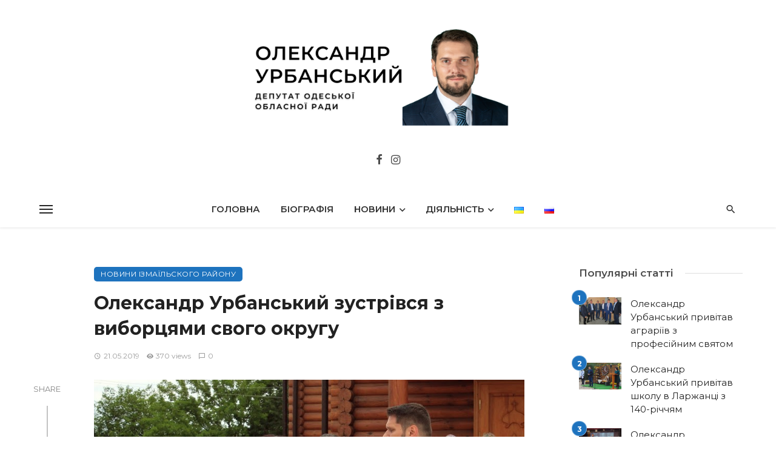

--- FILE ---
content_type: text/html; charset=UTF-8
request_url: https://urbansky.od.ua/oleksandr-urbanskiy-zustr-vsya-z-vibortsyami-svogo-okrugu/
body_size: 42963
content:
<!DOCTYPE html>
<html lang="uk">
<head>
	<meta charset="UTF-8" />
    
    <meta name="viewport" content="width=device-width, initial-scale=1"/>
    
    <link rel="profile" href="/gmpg.org/xfn/11" />
    
    <!-- Schema meta -->
        <script type="application/ld+json">
    {
          "@context": "http://schema.org",
          "@type": "NewsArticle",
          "mainEntityOfPage": {
            "@type": "WebPage",
            "@id": "https://urbansky.od.ua/oleksandr-urbanskiy-zustr-vsya-z-vibortsyami-svogo-okrugu/"
          },
          "headline": "Олександр Урбанський зустрівся з виборцями свого округу",
          "image": [
            "https://urbansky.od.ua/wp-content/uploads/2018/11/Limanskoe-maj-2018.jpg"
           ],
          "datePublished": "2019-05-21T12:09:43+00:00",
          "dateModified": "2019-08-08T10:17:15+03:00",
          "author": {
            "@type": "Person",
            "name": "Пресс-служба А. Урбанского"
          },
           "publisher": {
            "@type": "Organization",
            "name": "Олександр Урбанський",
            "logo": {
              "@type": "ImageObject",
              "url": "https://urbansky.od.ua/wp-content/uploads/2024/01/2024logo.png"
            }
          },
          "description": ""
        }
        </script>
        
    <script type="application/javascript">var ajaxurl = "https://urbansky.od.ua/wp-admin/admin-ajax.php"</script><meta name='robots' content='index, follow, max-image-preview:large, max-snippet:-1, max-video-preview:-1' />
<link rel="alternate" href="https://urbansky.od.ua/oleksandr-urbanskiy-zustr-vsya-z-vibortsyami-svogo-okrugu/" hreflang="uk" />
<link rel="alternate" href="https://urbansky.od.ua/ru/aleksandr-urbanskij-vstretilsya-s-izbiratelyami-svoego-okruga/" hreflang="ru" />

	<!-- This site is optimized with the Yoast SEO plugin v26.7 - https://yoast.com/wordpress/plugins/seo/ -->
	<title>Олександр Урбанський зустрівся з виборцями свого округу - Олександр Урбанський</title>
	<meta name="description" content="Народний депутат України Олександр Урбанський в рамках робочого візиту відвідав населені пункти свого виборчого округу і провів низку зустрічей із виборцями." />
	<link rel="canonical" href="https://urbansky.od.ua/oleksandr-urbanskiy-zustr-vsya-z-vibortsyami-svogo-okrugu/" />
	<meta property="og:locale" content="uk_UA" />
	<meta property="og:locale:alternate" content="ru_RU" />
	<meta property="og:type" content="article" />
	<meta property="og:title" content="Олександр Урбанський зустрівся з виборцями свого округу - Олександр Урбанський" />
	<meta property="og:description" content="Народний депутат України Олександр Урбанський в рамках робочого візиту відвідав населені пункти свого виборчого округу і провів низку зустрічей із виборцями." />
	<meta property="og:url" content="https://urbansky.od.ua/oleksandr-urbanskiy-zustr-vsya-z-vibortsyami-svogo-okrugu/" />
	<meta property="og:site_name" content="Олександр Урбанський" />
	<meta property="article:publisher" content="https://www.facebook.com/Urbanskij.Alexandr/" />
	<meta property="article:published_time" content="2019-05-21T09:09:43+00:00" />
	<meta property="article:modified_time" content="2019-08-08T07:17:15+00:00" />
	<meta property="og:image" content="https://urbansky.od.ua/wp-content/uploads/2018/11/Limanskoe-maj-2018.jpg" />
	<meta property="og:image:width" content="832" />
	<meta property="og:image:height" content="555" />
	<meta property="og:image:type" content="image/jpeg" />
	<meta name="author" content="Пресс-служба А. Урбанского" />
	<meta name="twitter:card" content="summary_large_image" />
	<meta name="twitter:label1" content="Написано" />
	<meta name="twitter:data1" content="Пресс-служба А. Урбанского" />
	<script type="application/ld+json" class="yoast-schema-graph">{"@context":"https://schema.org","@graph":[{"@type":"Article","@id":"https://urbansky.od.ua/oleksandr-urbanskiy-zustr-vsya-z-vibortsyami-svogo-okrugu/#article","isPartOf":{"@id":"https://urbansky.od.ua/oleksandr-urbanskiy-zustr-vsya-z-vibortsyami-svogo-okrugu/"},"author":{"name":"Пресс-служба А. Урбанского","@id":"https://urbansky.od.ua/#/schema/person/e6d46e4fd8703f1c6833145857fa7238"},"headline":"Олександр Урбанський зустрівся з виборцями свого округу","datePublished":"2019-05-21T09:09:43+00:00","dateModified":"2019-08-08T07:17:15+00:00","mainEntityOfPage":{"@id":"https://urbansky.od.ua/oleksandr-urbanskiy-zustr-vsya-z-vibortsyami-svogo-okrugu/"},"wordCount":201,"image":{"@id":"https://urbansky.od.ua/oleksandr-urbanskiy-zustr-vsya-z-vibortsyami-svogo-okrugu/#primaryimage"},"thumbnailUrl":"https://urbansky.od.ua/wp-content/uploads/2018/11/Limanskoe-maj-2018.jpg","keywords":["Ізмаїл","зустріч з громадянами","Лиманське","Новосільське","Суворове","Утконосівка"],"articleSection":["Новини Ізмаїльского району"],"inLanguage":"uk"},{"@type":"WebPage","@id":"https://urbansky.od.ua/oleksandr-urbanskiy-zustr-vsya-z-vibortsyami-svogo-okrugu/","url":"https://urbansky.od.ua/oleksandr-urbanskiy-zustr-vsya-z-vibortsyami-svogo-okrugu/","name":"Олександр Урбанський зустрівся з виборцями свого округу - Олександр Урбанський","isPartOf":{"@id":"https://urbansky.od.ua/#website"},"primaryImageOfPage":{"@id":"https://urbansky.od.ua/oleksandr-urbanskiy-zustr-vsya-z-vibortsyami-svogo-okrugu/#primaryimage"},"image":{"@id":"https://urbansky.od.ua/oleksandr-urbanskiy-zustr-vsya-z-vibortsyami-svogo-okrugu/#primaryimage"},"thumbnailUrl":"https://urbansky.od.ua/wp-content/uploads/2018/11/Limanskoe-maj-2018.jpg","datePublished":"2019-05-21T09:09:43+00:00","dateModified":"2019-08-08T07:17:15+00:00","author":{"@id":"https://urbansky.od.ua/#/schema/person/e6d46e4fd8703f1c6833145857fa7238"},"description":"Народний депутат України Олександр Урбанський в рамках робочого візиту відвідав населені пункти свого виборчого округу і провів низку зустрічей із виборцями.","breadcrumb":{"@id":"https://urbansky.od.ua/oleksandr-urbanskiy-zustr-vsya-z-vibortsyami-svogo-okrugu/#breadcrumb"},"inLanguage":"uk","potentialAction":[{"@type":"ReadAction","target":["https://urbansky.od.ua/oleksandr-urbanskiy-zustr-vsya-z-vibortsyami-svogo-okrugu/"]}]},{"@type":"ImageObject","inLanguage":"uk","@id":"https://urbansky.od.ua/oleksandr-urbanskiy-zustr-vsya-z-vibortsyami-svogo-okrugu/#primaryimage","url":"https://urbansky.od.ua/wp-content/uploads/2018/11/Limanskoe-maj-2018.jpg","contentUrl":"https://urbansky.od.ua/wp-content/uploads/2018/11/Limanskoe-maj-2018.jpg","width":832,"height":555,"caption":"народный депутат, народный депутат Украины, депутат Верховной Рады Украины, Александр Урбанский, Урбанский Александр Игоревич, работа в округе, поездка в округ, Лиманское, Ренийский район, народний депутат, народний депутат України, депутат Верховної Ради України, Олександр Урбанський, Урбанський Олександр Ігорович, робота в окрузі, поїздка до округу, Новосільське, Ренійський район"},{"@type":"BreadcrumbList","@id":"https://urbansky.od.ua/oleksandr-urbanskiy-zustr-vsya-z-vibortsyami-svogo-okrugu/#breadcrumb","itemListElement":[{"@type":"ListItem","position":1,"name":"Главная страница","item":"https://urbansky.od.ua/"},{"@type":"ListItem","position":2,"name":"Олександр Урбанський зустрівся з виборцями свого округу"}]},{"@type":"WebSite","@id":"https://urbansky.od.ua/#website","url":"https://urbansky.od.ua/","name":"Олександр Урбанський","description":"Заступник голови Одеської обласної ради ","potentialAction":[{"@type":"SearchAction","target":{"@type":"EntryPoint","urlTemplate":"https://urbansky.od.ua/?s={search_term_string}"},"query-input":{"@type":"PropertyValueSpecification","valueRequired":true,"valueName":"search_term_string"}}],"inLanguage":"uk"},{"@type":"Person","@id":"https://urbansky.od.ua/#/schema/person/e6d46e4fd8703f1c6833145857fa7238","name":"Пресс-служба А. Урбанского","image":{"@type":"ImageObject","inLanguage":"uk","@id":"https://urbansky.od.ua/#/schema/person/image/","url":"https://secure.gravatar.com/avatar/96bb1fcdef0ebef10bf9a134f80003c7a12bded70fca6ae238064a80eb2e89d0?s=96&d=mm&r=g","contentUrl":"https://secure.gravatar.com/avatar/96bb1fcdef0ebef10bf9a134f80003c7a12bded70fca6ae238064a80eb2e89d0?s=96&d=mm&r=g","caption":"Пресс-служба А. Урбанского"},"url":"https://urbansky.od.ua/author/pobeda/"}]}</script>
	<!-- / Yoast SEO plugin. -->


<link rel='dns-prefetch' href='//fonts.googleapis.com' />
<link rel='preconnect' href='https://fonts.gstatic.com' crossorigin />
<link rel="alternate" type="application/rss+xml" title="Олександр Урбанський &raquo; стрічка" href="https://urbansky.od.ua/feed/" />
<link rel="alternate" title="oEmbed (JSON)" type="application/json+oembed" href="https://urbansky.od.ua/wp-json/oembed/1.0/embed?url=https%3A%2F%2Furbansky.od.ua%2Foleksandr-urbanskiy-zustr-vsya-z-vibortsyami-svogo-okrugu%2F&#038;lang=uk" />
<link rel="alternate" title="oEmbed (XML)" type="text/xml+oembed" href="https://urbansky.od.ua/wp-json/oembed/1.0/embed?url=https%3A%2F%2Furbansky.od.ua%2Foleksandr-urbanskiy-zustr-vsya-z-vibortsyami-svogo-okrugu%2F&#038;format=xml&#038;lang=uk" />
<style id='wp-img-auto-sizes-contain-inline-css' type='text/css'>
img:is([sizes=auto i],[sizes^="auto," i]){contain-intrinsic-size:3000px 1500px}
/*# sourceURL=wp-img-auto-sizes-contain-inline-css */
</style>

<style id='wp-emoji-styles-inline-css' type='text/css'>

	img.wp-smiley, img.emoji {
		display: inline !important;
		border: none !important;
		box-shadow: none !important;
		height: 1em !important;
		width: 1em !important;
		margin: 0 0.07em !important;
		vertical-align: -0.1em !important;
		background: none !important;
		padding: 0 !important;
	}
/*# sourceURL=wp-emoji-styles-inline-css */
</style>
<link rel='stylesheet' id='wp-block-library-css' href='https://urbansky.od.ua/wp-includes/css/dist/block-library/style.min.css?ver=6.9' type='text/css' media='all' />
<style id='global-styles-inline-css' type='text/css'>
:root{--wp--preset--aspect-ratio--square: 1;--wp--preset--aspect-ratio--4-3: 4/3;--wp--preset--aspect-ratio--3-4: 3/4;--wp--preset--aspect-ratio--3-2: 3/2;--wp--preset--aspect-ratio--2-3: 2/3;--wp--preset--aspect-ratio--16-9: 16/9;--wp--preset--aspect-ratio--9-16: 9/16;--wp--preset--color--black: #000000;--wp--preset--color--cyan-bluish-gray: #abb8c3;--wp--preset--color--white: #ffffff;--wp--preset--color--pale-pink: #f78da7;--wp--preset--color--vivid-red: #cf2e2e;--wp--preset--color--luminous-vivid-orange: #ff6900;--wp--preset--color--luminous-vivid-amber: #fcb900;--wp--preset--color--light-green-cyan: #7bdcb5;--wp--preset--color--vivid-green-cyan: #00d084;--wp--preset--color--pale-cyan-blue: #8ed1fc;--wp--preset--color--vivid-cyan-blue: #0693e3;--wp--preset--color--vivid-purple: #9b51e0;--wp--preset--gradient--vivid-cyan-blue-to-vivid-purple: linear-gradient(135deg,rgb(6,147,227) 0%,rgb(155,81,224) 100%);--wp--preset--gradient--light-green-cyan-to-vivid-green-cyan: linear-gradient(135deg,rgb(122,220,180) 0%,rgb(0,208,130) 100%);--wp--preset--gradient--luminous-vivid-amber-to-luminous-vivid-orange: linear-gradient(135deg,rgb(252,185,0) 0%,rgb(255,105,0) 100%);--wp--preset--gradient--luminous-vivid-orange-to-vivid-red: linear-gradient(135deg,rgb(255,105,0) 0%,rgb(207,46,46) 100%);--wp--preset--gradient--very-light-gray-to-cyan-bluish-gray: linear-gradient(135deg,rgb(238,238,238) 0%,rgb(169,184,195) 100%);--wp--preset--gradient--cool-to-warm-spectrum: linear-gradient(135deg,rgb(74,234,220) 0%,rgb(151,120,209) 20%,rgb(207,42,186) 40%,rgb(238,44,130) 60%,rgb(251,105,98) 80%,rgb(254,248,76) 100%);--wp--preset--gradient--blush-light-purple: linear-gradient(135deg,rgb(255,206,236) 0%,rgb(152,150,240) 100%);--wp--preset--gradient--blush-bordeaux: linear-gradient(135deg,rgb(254,205,165) 0%,rgb(254,45,45) 50%,rgb(107,0,62) 100%);--wp--preset--gradient--luminous-dusk: linear-gradient(135deg,rgb(255,203,112) 0%,rgb(199,81,192) 50%,rgb(65,88,208) 100%);--wp--preset--gradient--pale-ocean: linear-gradient(135deg,rgb(255,245,203) 0%,rgb(182,227,212) 50%,rgb(51,167,181) 100%);--wp--preset--gradient--electric-grass: linear-gradient(135deg,rgb(202,248,128) 0%,rgb(113,206,126) 100%);--wp--preset--gradient--midnight: linear-gradient(135deg,rgb(2,3,129) 0%,rgb(40,116,252) 100%);--wp--preset--font-size--small: 13px;--wp--preset--font-size--medium: 20px;--wp--preset--font-size--large: 36px;--wp--preset--font-size--x-large: 42px;--wp--preset--spacing--20: 0.44rem;--wp--preset--spacing--30: 0.67rem;--wp--preset--spacing--40: 1rem;--wp--preset--spacing--50: 1.5rem;--wp--preset--spacing--60: 2.25rem;--wp--preset--spacing--70: 3.38rem;--wp--preset--spacing--80: 5.06rem;--wp--preset--shadow--natural: 6px 6px 9px rgba(0, 0, 0, 0.2);--wp--preset--shadow--deep: 12px 12px 50px rgba(0, 0, 0, 0.4);--wp--preset--shadow--sharp: 6px 6px 0px rgba(0, 0, 0, 0.2);--wp--preset--shadow--outlined: 6px 6px 0px -3px rgb(255, 255, 255), 6px 6px rgb(0, 0, 0);--wp--preset--shadow--crisp: 6px 6px 0px rgb(0, 0, 0);}:where(.is-layout-flex){gap: 0.5em;}:where(.is-layout-grid){gap: 0.5em;}body .is-layout-flex{display: flex;}.is-layout-flex{flex-wrap: wrap;align-items: center;}.is-layout-flex > :is(*, div){margin: 0;}body .is-layout-grid{display: grid;}.is-layout-grid > :is(*, div){margin: 0;}:where(.wp-block-columns.is-layout-flex){gap: 2em;}:where(.wp-block-columns.is-layout-grid){gap: 2em;}:where(.wp-block-post-template.is-layout-flex){gap: 1.25em;}:where(.wp-block-post-template.is-layout-grid){gap: 1.25em;}.has-black-color{color: var(--wp--preset--color--black) !important;}.has-cyan-bluish-gray-color{color: var(--wp--preset--color--cyan-bluish-gray) !important;}.has-white-color{color: var(--wp--preset--color--white) !important;}.has-pale-pink-color{color: var(--wp--preset--color--pale-pink) !important;}.has-vivid-red-color{color: var(--wp--preset--color--vivid-red) !important;}.has-luminous-vivid-orange-color{color: var(--wp--preset--color--luminous-vivid-orange) !important;}.has-luminous-vivid-amber-color{color: var(--wp--preset--color--luminous-vivid-amber) !important;}.has-light-green-cyan-color{color: var(--wp--preset--color--light-green-cyan) !important;}.has-vivid-green-cyan-color{color: var(--wp--preset--color--vivid-green-cyan) !important;}.has-pale-cyan-blue-color{color: var(--wp--preset--color--pale-cyan-blue) !important;}.has-vivid-cyan-blue-color{color: var(--wp--preset--color--vivid-cyan-blue) !important;}.has-vivid-purple-color{color: var(--wp--preset--color--vivid-purple) !important;}.has-black-background-color{background-color: var(--wp--preset--color--black) !important;}.has-cyan-bluish-gray-background-color{background-color: var(--wp--preset--color--cyan-bluish-gray) !important;}.has-white-background-color{background-color: var(--wp--preset--color--white) !important;}.has-pale-pink-background-color{background-color: var(--wp--preset--color--pale-pink) !important;}.has-vivid-red-background-color{background-color: var(--wp--preset--color--vivid-red) !important;}.has-luminous-vivid-orange-background-color{background-color: var(--wp--preset--color--luminous-vivid-orange) !important;}.has-luminous-vivid-amber-background-color{background-color: var(--wp--preset--color--luminous-vivid-amber) !important;}.has-light-green-cyan-background-color{background-color: var(--wp--preset--color--light-green-cyan) !important;}.has-vivid-green-cyan-background-color{background-color: var(--wp--preset--color--vivid-green-cyan) !important;}.has-pale-cyan-blue-background-color{background-color: var(--wp--preset--color--pale-cyan-blue) !important;}.has-vivid-cyan-blue-background-color{background-color: var(--wp--preset--color--vivid-cyan-blue) !important;}.has-vivid-purple-background-color{background-color: var(--wp--preset--color--vivid-purple) !important;}.has-black-border-color{border-color: var(--wp--preset--color--black) !important;}.has-cyan-bluish-gray-border-color{border-color: var(--wp--preset--color--cyan-bluish-gray) !important;}.has-white-border-color{border-color: var(--wp--preset--color--white) !important;}.has-pale-pink-border-color{border-color: var(--wp--preset--color--pale-pink) !important;}.has-vivid-red-border-color{border-color: var(--wp--preset--color--vivid-red) !important;}.has-luminous-vivid-orange-border-color{border-color: var(--wp--preset--color--luminous-vivid-orange) !important;}.has-luminous-vivid-amber-border-color{border-color: var(--wp--preset--color--luminous-vivid-amber) !important;}.has-light-green-cyan-border-color{border-color: var(--wp--preset--color--light-green-cyan) !important;}.has-vivid-green-cyan-border-color{border-color: var(--wp--preset--color--vivid-green-cyan) !important;}.has-pale-cyan-blue-border-color{border-color: var(--wp--preset--color--pale-cyan-blue) !important;}.has-vivid-cyan-blue-border-color{border-color: var(--wp--preset--color--vivid-cyan-blue) !important;}.has-vivid-purple-border-color{border-color: var(--wp--preset--color--vivid-purple) !important;}.has-vivid-cyan-blue-to-vivid-purple-gradient-background{background: var(--wp--preset--gradient--vivid-cyan-blue-to-vivid-purple) !important;}.has-light-green-cyan-to-vivid-green-cyan-gradient-background{background: var(--wp--preset--gradient--light-green-cyan-to-vivid-green-cyan) !important;}.has-luminous-vivid-amber-to-luminous-vivid-orange-gradient-background{background: var(--wp--preset--gradient--luminous-vivid-amber-to-luminous-vivid-orange) !important;}.has-luminous-vivid-orange-to-vivid-red-gradient-background{background: var(--wp--preset--gradient--luminous-vivid-orange-to-vivid-red) !important;}.has-very-light-gray-to-cyan-bluish-gray-gradient-background{background: var(--wp--preset--gradient--very-light-gray-to-cyan-bluish-gray) !important;}.has-cool-to-warm-spectrum-gradient-background{background: var(--wp--preset--gradient--cool-to-warm-spectrum) !important;}.has-blush-light-purple-gradient-background{background: var(--wp--preset--gradient--blush-light-purple) !important;}.has-blush-bordeaux-gradient-background{background: var(--wp--preset--gradient--blush-bordeaux) !important;}.has-luminous-dusk-gradient-background{background: var(--wp--preset--gradient--luminous-dusk) !important;}.has-pale-ocean-gradient-background{background: var(--wp--preset--gradient--pale-ocean) !important;}.has-electric-grass-gradient-background{background: var(--wp--preset--gradient--electric-grass) !important;}.has-midnight-gradient-background{background: var(--wp--preset--gradient--midnight) !important;}.has-small-font-size{font-size: var(--wp--preset--font-size--small) !important;}.has-medium-font-size{font-size: var(--wp--preset--font-size--medium) !important;}.has-large-font-size{font-size: var(--wp--preset--font-size--large) !important;}.has-x-large-font-size{font-size: var(--wp--preset--font-size--x-large) !important;}
/*# sourceURL=global-styles-inline-css */
</style>

<style id='classic-theme-styles-inline-css' type='text/css'>
/*! This file is auto-generated */
.wp-block-button__link{color:#fff;background-color:#32373c;border-radius:9999px;box-shadow:none;text-decoration:none;padding:calc(.667em + 2px) calc(1.333em + 2px);font-size:1.125em}.wp-block-file__button{background:#32373c;color:#fff;text-decoration:none}
/*# sourceURL=/wp-includes/css/classic-themes.min.css */
</style>
<link rel='stylesheet' id='ceris-vendors-css' href='https://urbansky.od.ua/wp-content/themes/ceris/css/vendors.css?ver=6.9' type='text/css' media='all' />
<link rel='stylesheet' id='ceris-style-css' href='https://urbansky.od.ua/wp-content/themes/ceris/css/style.css?ver=6.9' type='text/css' media='all' />
<style id='ceris-style-inline-css' type='text/css'>
.site-footer, .footer-3.site-footer, .footer-5.site-footer, .footer-6.site-footer , .site-footer.footer-7 .site-footer__section:first-child, .site-footer.footer-8 .site-footer__section:first-child
                                        {background: #ffffff;}@media(min-width: 576px){.atbs-ceris-block-custom-margin .block-heading:not(.widget__title){margin-bottom: 40px;} }::selection {color: #FFF; background: #1E73BE;}::-webkit-selection {color: #FFF; background: #1E73BE;}.scroll-count-percent .progress__value {stroke: #1E73BE;}  .ceris-feature-i .sub-posts .block-heading__view-all a, .atbs-ceris-carousel.atbs-ceris-carousel-post-vertical .owl-prev, .atbs-ceris-carousel.atbs-ceris-carousel-post-vertical .owl-next, .post--overlay-back-face .button__readmore:hover i, .post--vertical-has-media .list-index, .navigation--main .sub-menu li:hover>a, .infinity-single-trigger:before, .ceris-icon-load-infinity-single:before, .atbs-article-reactions .atbs-reactions-content.active .atbs-reaction-count, .atbs-article-reactions .atbs-reactions-content:active .atbs-reaction-count, .post-slider-text-align-center .owl-carousel .owl-prev, .post-slider-text-align-center .owl-carousel .owl-next, .ceris-category-tiles .owl-carousel .owl-prev, .ceris-category-tiles .owl-carousel .owl-next, 
                                    a.block-heading__secondary, .atbs-ceris-pagination a.btn-default, 
                                    .atbs-ceris-pagination a.btn-default:active, 
                                    .atbs-ceris-pagination a.btn-default:hover, 
                                    .atbs-ceris-pagination a.btn-default:focus, 
                                    .atbs-ceris-search-full .result-default, 
                                    .atbs-ceris-search-full .result-default .search-module-heading, 
                                    .search-module-heading, .atbs-ceris-post--grid-c-update .atbs-ceris-carousel.nav-circle .owl-prev, .single .entry-meta .entry-author__name, .pagination-circle .atbs-ceris-pagination__item.atbs-ceris-pagination__item-next:hover,
                                    .pagination-circle .atbs-ceris-pagination__item.atbs-ceris-pagination__item-prev:hover, 
                                    .atbs-ceris-video-has-post-list .main-post .post-type-icon, .widget-subscribe .subscribe-form__fields button, 
                                    .list-index, a, a:hover, a:focus, a:active, .color-primary, .site-title, 
                                    .entry-tags ul > li > a:hover, .social-share-label, .ceris-single .single-header--top .entry-author__name, .atbs-ceris-widget-indexed-posts-b .posts-list > li .post__title:after, .posts-navigation .post:hover .posts-navigation__label,
                                    .posts-navigation .post:hover .post__title, .sticky-ceris-post .cerisStickyMark i, .typography-copy blockquote:before, .comment-content blockquote:before, .listing--list-large .post__readmore:hover .readmore__text,
                                    .post--horizontal-reverse-big.post--horizontal-reverse-big__style-3 .post__readmore .readmore__text:hover, .reviews-score-average, .star-item.star-full i:before,
                                    .wc-block-grid__product-rating .star-rating span:before, .wc-block-grid__product-rating .wc-block-grid__product-rating__stars span:before,
                                    .woocommerce-message::before, .woocommerce-info::before, .woocommerce-error::before, .woocommerce-downloads .woocommerce-info:before
            {color: #1E73BE;}.ceris-grid-j .icon-has-animation .btn-play-left-not-center.post-type-icon:after, div.wpforms-container-full .wpforms-form button[type=submit], div.wpforms-container-full .wpforms-form button[type=submit]:hover{background-color: #1E73BE;} .ceris-grid-j .btn-play-left-not-center .circle, .scroll-count-percent .btn-bookmark-icon .bookmark-status-saved path {fill: #1E73BE;} .infinity-single-trigger:before, .ceris-grid-j .btn-play-left-not-center .g-path path{fill: #fff;}@media(max-width: 768px) {.ceris-grid-j .icon-has-animation .btn-play-left-not-center.post-type-icon:after{background-color: #fff;} }@media(max-width: 768px) {.ceris-grid-j .btn-play-left-not-center .circle{fill: #fff;} } @media(max-width: 768px) {.ceris-grid-j .btn-play-left-not-center .g-path path{fill: #000;} }@media(max-width: 768px) {.ceris-module-video .post-list-no-thumb-3i .posts-no-thumb .post-type-icon:after{background-color: #1E73BE;} }@media(max-width: 768px) {.ceris-module-video .post-list-no-thumb-3i .list-item .posts-no-thumb:hover .post-type-icon:after{background-color: #fff;} }@media(max-width: 768px) {.ceris-module-video .post-list-no-thumb-3i .list-item:first-child .posts-no-thumb:hover .post-type-icon:after{background-color: #fff;} }@media(max-width: 768px) {.ceris-module-video .post-list-no-thumb-3i:hover .list-item:first-child .posts-no-thumb .post-type-icon:after{background-color: #1E73BE;} }@media(max-width: 768px) {.ceris-module-video .post-list-no-thumb-3i .list-item:first-child .posts-no-thumb:hover .post-type-icon:after{background-color: #fff;} }@media (max-width: 380px){.featured-slider-d .owl-carousel .owl-dot.active span{background-color: #1E73BE;}}.g-path path {fill: #000;} .circle{fill: #fff;}@media(max-width: 576px) {.atbs-ceris-post--vertical-3i-row .post--vertical .post__cat{background-color: #1E73BE;} }.atbs-article-reactions .atbs-reactions-content:hover{
                border-color: rgba(30, 115, 190,0.3);
            } .post-no-thumb-height-default:hover{
                box-shadow: 0 45px 25px -20px rgba(30, 115, 190,0.27);
            } .ceris-feature-h .owl-item.active .post--overlay-height-275 .post__thumb--overlay.post__thumb:after{
                background-color: rgba(30, 115, 190,0.8);
            } .post-list-no-thumb-3i .list-item:first-child:hover:before, .post-list-no-thumb-3i .list-item:hover:before{
                background-color: rgba(30, 115, 190, 0.4);
            } .ceris-grid-carousel-d .owl-stage .post--card-overlay-middle-has-hidden-content:hover .post__thumb--overlay.post__thumb:after, .ceris-grid-carousel-d .owl-stage .owl-item.active.center .post--card-overlay-middle-has-hidden-content:hover .post__thumb--overlay.post__thumb:after{
                -webkit-box-shadow: 0px 20px 27px 0 rgba(30, 115, 190,0.2);
                box-shadow: 0px 20px 27px 0 rgba(30, 115, 190,0.2);
            } @media(min-width:992px){
                                .post--overlay-hover-effect .post__thumb--overlay.post__thumb:after{
                                    background-color: #1E73BE;
                                }
            }.atbs-ceris-block__aside-left .banner__button, .ceris-feature-k .atbs-ceris-carousel-nav-custom-holder .owl-prev:hover, .ceris-feature-k .atbs-ceris-carousel-nav-custom-holder .owl-next:hover, .ceris-feature-k .atbs-ceris-block__inner::before, .ceris-feature-i .atbs-ceris-carousel-nav-custom-holder .owl-prev:hover, .ceris-feature-i .atbs-ceris-carousel-nav-custom-holder .owl-next:hover, .ceris-feature-j .sub-posts .atbs-ceris-carousel-nav-custom-holder .owl-prev:hover, .ceris-feature-j .sub-posts .atbs-ceris-carousel-nav-custom-holder .owl-next:hover, .ceris-feature-h .owl-item.active + .owl-item.active .post--overlay-height-275 .post__cat-has-line:before, .atbs-ceris-carousel.atbs-ceris-carousel-post-vertical .owl-prev:hover, .atbs-ceris-carousel.atbs-ceris-carousel-post-vertical .owl-next:hover, .ceris-feature-f .button__readmore--round:hover i, .post--overlay-hover-effect .post__text-backface .post__readmore .button__readmore:hover,
             
             .post--overlay-hover-effect.post--overlay-bottom,
              .post--overlay-back-face,
              .pagination-circle .atbs-ceris-pagination__item:not(.atbs-ceris-pagination__dots):hover, .open-sub-col, .atbs-ceris-posts-feature-a-update .atbs-ceris-carousel.nav-circle .owl-prev:hover,
            .atbs-ceris-posts-feature-a-update .atbs-ceris-carousel.nav-circle .owl-next:hover, .owl-carousel.button--dots-center-nav .owl-prev:hover, .owl-carousel.button--dots-center-nav .owl-next:hover, .section-has-subscribe-no-border > .btn:focus, .section-has-subscribe-no-border > .btn:active, .section-has-subscribe-no-border > *:hover, .widget-slide .atbs-ceris-carousel .owl-dot.active span, .featured-slider-e .owl-carousel .owl-prev:hover, .featured-slider-e .owl-carousel .owl-next:hover, .post--horizontal-hasbackground.post:hover, .post-slider-text-align-center .owl-carousel .owl-prev:hover, .post-slider-text-align-center .owl-carousel .owl-next:hover, .atbs-ceris-pagination [class*='js-ajax-load-']:active, .atbs-ceris-pagination [class*='js-ajax-load-']:hover, .atbs-ceris-pagination [class*='js-ajax-load-']:focus, .atbs-ceris-widget-indexed-posts-a .posts-list>li .post__thumb:after, .post-list-no-thumb-3i:hover .list-item:first-child .post__cat:before, .header-17 .btn-subscribe-theme, .header-13 .btn-subscribe-theme, .header-16 .offcanvas-menu-toggle.navigation-bar-btn, .atbs-ceris-widget-posts-list.atbs-ceris-widget-posts-list-overlay-first ul:hover li.active .post--overlay .post__cat:before, .dots-circle .owl-dot.active span, .atbs-ceris-search-full .popular-tags .entry-tags ul > li > a, .atbs-ceris-search-full .form-control, .atbs-ceris-post--grid-g-update .post-grid-carousel .owl-dot.active span, .nav-row-circle .owl-prev:hover, .nav-row-circle .owl-next:hover, .post--grid--2i_row .post-no-thumb-title-line, .atbs-ceris-post--grid-d-update .post-no-thumb-title-line, .atbs-ceris-posts-feature .post-sub .list-item:hover .post__cat:before, .atbs-ceris-post--grid-c-update .post-main .owl-item.active + .owl-item.active .post__cat:before, .atbs-ceris-post--grid-c-update .atbs-ceris-carousel.nav-circle .owl-next, .atbs-ceris-post--grid-c-update .post-main .owl-item.active .post-no-thumb-title-line, .post-no-thumb-height-default:hover, .carousel-dots-count-number .owl-dot.active span, .header-16 .btn-subscribe-theme, .header-14 .btn-subscribe-theme, .header-11 .btn-subscribe-theme, .atbs-ceris-pagination [class*='js-ajax-load-'], .atbs-ceris-post--overlay-first-big .post--overlay:hover .background-img:after, .post-list-no-thumb-3i .list-item:hover, .post__cat-has-line:before, .category-tile__name, .cat-0.cat-theme-bg.cat-theme-bg, .primary-bg-color, .navigation--main > li > a:before, .atbs-ceris-pagination__item-current, .atbs-ceris-pagination__item-current:hover, 
            .atbs-ceris-pagination__item-current:focus, .atbs-ceris-pagination__item-current:active, .atbs-ceris-pagination--next-n-prev .atbs-ceris-pagination__links a:last-child .atbs-ceris-pagination__item,
            .subscribe-form__fields input[type='submit'], .has-overlap-bg:before, .post__cat--bg, a.post__cat--bg, .entry-cat--bg, a.entry-cat--bg, 
            .comments-count-box, .atbs-ceris-widget--box .widget__title, 
            .widget_calendar td a:before, .widget_calendar #today, .widget_calendar #today a, .entry-action-btn, .posts-navigation__label:before, 
            .comment-form .form-submit input[type='submit'], .atbs-ceris-carousel-dots-b .swiper-pagination-bullet-active,
             .site-header--side-logo .header-logo:not(.header-logo--mobile), .list-square-bullet > li > *:before, .list-square-bullet-exclude-first > li:not(:first-child) > *:before,
             .btn-primary, .btn-primary:active, .btn-primary:focus, .btn-primary:hover, 
             .btn-primary.active.focus, .btn-primary.active:focus, .btn-primary.active:hover, .btn-primary:active.focus, .btn-primary:active:focus, .btn-primary:active:hover, .header-10 .navigation--main > li > a:before, 
             .atbs-ceris-feature-slider .post__readmore, .atbs-ceris-grid-carousel .atbs-ceris-carousel .owl-dot:last-child.active span, .atbs-ceris-grid-carousel .atbs-ceris-carousel .owl-dot.active span,  
             .atbs-ceris-post-slide-has-list .atbs-ceris-post-slide-text-center .atbs-ceris-carousel .owl-dot.active span, 
             .pagination-circle .atbs-ceris-pagination__item:hover, .pagination-circle .atbs-ceris-pagination__item.atbs-ceris-pagination__item-current, .social-share-label:before, .social-share ul li a svg:hover, 
             .comment-form .form-submit input[type='submit'], input[type='button']:not(.btn), input[type='reset']:not(.btn), input[type='submit']:not(.btn), .form-submit input, 
             .comment-form .form-submit input[type='submit']:active, .comment-form .form-submit input[type='submit']:focus, .comment-form .form-submit input[type='submit']:hover,
             .reviews-rating .rating-form .rating-submit, .reviews-rating .rating-form .rating-submit:hover, .ceris-bookmark-page-notification,
             .rating-star, .score-item .score-percent, .ceris-grid-w .post-slide .owl-carousel, .widget-subscribe .widget-subscribe__inner,
             .ceris-grid-carousel-d .owl-stage .post--card-overlay-middle-has-hidden-content:hover .post__thumb--overlay.post__thumb:after, .ceris-grid-carousel-d .owl-stage .owl-item.active.center .post--card-overlay-middle-has-hidden-content:hover .post__thumb--overlay.post__thumb:after,
             .post--vertical-thumb-70-background .button__readmore--outline:hover i, .atbs-ceris-search-full--result .atbs-ceris-pagination .btn,
             .atbs-ceris-posts-feature-c-update.ceris-light-mode .owl-carousel .owl-prev:hover, .atbs-ceris-posts-feature-c-update.ceris-light-mode .owl-carousel .owl-next:hover,
             .editor-styles-wrapper .wc-block-grid__products .wc-block-grid__product .wc-block-grid__product-onsale, .wc-block-grid__product-onsale,
             .woocommerce .wc-block-grid__product .wp-block-button__link:hover, .woocommerce ul.products li.product .onsale, 
             .woocommerce .editor-styles-wrapper .wc-block-grid__products .wc-block-grid__product .wc-block-grid__product-onsale, .woocommerce .wc-block-grid__product-onsale,
             .woocommerce #respond input#submit, .woocommerce #respond input#submit:hover, .woocommerce a.button:hover, .woocommerce button.button:hover, .woocommerce input.button:hover,
             .woocommerce .wp-block-button__link, .woocommerce .wp-block-button:not(.wc-block-grid__product-add-to-cart) .wp-block-button__link,
             .woocommerce nav.woocommerce-pagination ul li a:focus, .woocommerce nav.woocommerce-pagination ul li a:hover, .woocommerce nav.woocommerce-pagination ul li span.current,
             .woocommerce div.product form.cart .button, .woocommerce div.product .woocommerce-tabs ul.tabs li.active, .woocommerce-Tabs-panel .comment-reply-title:before,
             .woocommerce button.button, .woocommerce a.button.wc-backward, .woocommerce a.button.alt, .woocommerce a.button.alt:hover,
             .woocommerce-message a.button, .woocommerce-downloads .woocommerce-Message a.button,
             .woocommerce button.button.alt, .woocommerce button.button.alt:hover, .woocommerce.widget_product_search .woocommerce-product-search button,
             .woocommerce .widget_price_filter .ui-slider .ui-slider-range, .woocommerce .widget_price_filter .ui-slider .ui-slider-handle, .header-current-reading-article .current-reading-article-label,
             #cookie-notice .cn-button, .atbs-ceris-widget-posts-list.atbs-ceris-widget-posts-list-overlay-first .posts-list:hover li.active  .post__cat:before,
             .ceris-mobile-share-socials ul li:hover a, .ceris-admin-delete-review
            {background-color: #1E73BE;}.site-header--skin-4 .navigation--main > li > a:before
            {background-color: #1E73BE !important;}@media(max-width: 767px){
                .atbs-ceris-post--grid-c-update .atbs-ceris-carousel.nav-circle .owl-prev,
                .atbs-ceris-post--grid-c-update .atbs-ceris-carousel.nav-circle .owl-next{
                        color: #1E73BE !important;
                    }
                }.post-score-hexagon .hexagon-svg g path
            {fill: #1E73BE;}.ceris-feature-k .atbs-ceris-carousel-nav-custom-holder .owl-prev:hover, .ceris-feature-k .atbs-ceris-carousel-nav-custom-holder .owl-next:hover, .ceris-feature-i .atbs-ceris-carousel-nav-custom-holder .owl-prev:hover, .ceris-feature-i .atbs-ceris-carousel-nav-custom-holder .owl-next:hover, .ceris-feature-j .sub-posts .atbs-ceris-carousel-nav-custom-holder .owl-prev:hover, .ceris-feature-j .sub-posts .atbs-ceris-carousel-nav-custom-holder .owl-next:hover, .post--overlay-line-top-hover:hover::after, .ceris-feature-f .button__readmore--round:hover i, .post--overlay-hover-effect .post__text-backface .post__readmore .button__readmore:hover, .ceris-about-module .about__content, .atbs-ceris-posts-feature-a-update .atbs-ceris-carousel.nav-circle .owl-prev:hover,
.atbs-ceris-posts-feature-a-update .atbs-ceris-carousel.nav-circle .owl-next:hover, .owl-carousel.button--dots-center-nav .owl-prev:hover, .owl-carousel.button--dots-center-nav .owl-next:hover, .atbs-article-reactions .atbs-reactions-content.active, .atbs-ceris-pagination [class*='js-ajax-load-']:active, .atbs-ceris-pagination [class*='js-ajax-load-']:hover, .atbs-ceris-pagination [class*='js-ajax-load-']:focus, .atbs-ceris-search-full--result .atbs-ceris-pagination .btn, .atbs-ceris-pagination [class*='js-ajax-load-'], .comment-form .form-submit input[type='submit'], .form-submit input:hover, .comment-form .form-submit input[type='submit']:active, .comment-form .form-submit input[type='submit']:focus, .comment-form .form-submit input[type='submit']:hover, .has-overlap-frame:before, .atbs-ceris-gallery-slider .fotorama__thumb-border, .bypostauthor > .comment-body .comment-author > img,
.post--vertical-thumb-70-background .button__readmore--outline:hover i, .block-heading.block-heading--style-7,
.atbs-ceris-posts-feature-c-update.ceris-light-mode .owl-carousel .owl-prev:hover,
.atbs-ceris-posts-feature-c-update.ceris-light-mode .owl-carousel .owl-next:hover,
.ceris-mobile-share-socials ul li:hover a,
.wc-block-grid__product .wp-block-button__link:hover, .woocommerce #respond input#submit:hover, .woocommerce a.button:hover, .woocommerce button.button:hover, .woocommerce input.button:hover
            {border-color: #1E73BE;}.atbs-ceris-pagination--next-n-prev .atbs-ceris-pagination__links a:last-child .atbs-ceris-pagination__item:after, .typography-copy blockquote, .comment-content blockquote
            {border-left-color: #1E73BE;}.comments-count-box:before, .bk-preload-wrapper:after, .woocommerce-error, .woocommerce-message, .woocommerce-info
            {border-top-color: #1E73BE;}.bk-preload-wrapper:after
            {border-bottom-color: #1E73BE;}.navigation--offcanvas li > a:after
            {border-right-color: #1E73BE;}.post--single-cover-gradient .single-header
            {
                background-image: -webkit-linear-gradient( bottom , #1E73BE 0%, rgba(252, 60, 45, 0.7) 50%, rgba(252, 60, 45, 0) 100%);
                background-image: linear-gradient(to top, #1E73BE 0%, rgba(252, 60, 45, 0.7) 50%, rgba(252, 60, 45, 0) 100%);
            }@media (max-width: 576px){
                .atbs-ceris-posts-feature .post-sub .list-item:nth-child(2), .atbs-ceris-posts-feature .post-sub .list-item:not(:nth-child(2)) .post__cat-has-line:before {
                    background-color: #1E73BE;
                }
            }
                .ceris-feature-k .atbs-ceris-block__inner::before{
                    box-shadow: 
                    -210px 0 1px #1E73BE, -180px 0 1px #1E73BE, -150px 0 1px #1E73BE, -120px 0 1px #1E73BE, -90px 0 1px #1E73BE, -60px 0 1px #1E73BE, -30px 0 1px #1E73BE, 30px 0 1px #1E73BE, 60px 0 1px #1E73BE,
                -210px 30px 1px #1E73BE, -180px 30px 1px #1E73BE, -150px 30px 1px #1E73BE, -120px 30px 1px #1E73BE, -90px 30px 1px #1E73BE, -60px 30px 1px #1E73BE, -30px 30px 1px #1E73BE, 0 30px 1px #1E73BE, 30px 30px 1px #1E73BE, 60px 30px 1px #1E73BE,
                -210px 60px 1px #1E73BE, -180px 60px 1px #1E73BE, -150px 60px 1px #1E73BE, -120px 60px 1px #1E73BE, -90px 60px 1px #1E73BE, -60px 60px 1px #1E73BE, -30px 60px 1px #1E73BE, 0 60px 1px #1E73BE, 30px 60px 1px #1E73BE, 60px 60px 1px #1E73BE,
                -210px 90px 1px #1E73BE, -180px 90px 1px #1E73BE, -150px 90px 1px #1E73BE, -120px 90px 1px #1E73BE, -90px 90px 1px #1E73BE, -60px 90px 1px #1E73BE, -30px 90px 1px #1E73BE, 0 90px 1px #1E73BE, 30px 90px 1px #1E73BE, 60px 90px 1px #1E73BE,
                -210px 120px 1px #1E73BE, -180px 120px 1px #1E73BE, -150px 120px 1px #1E73BE, -120px 120px 1px #1E73BE, -90px 120px 1px #1E73BE, -60px 120px 1px #1E73BE, -30px 120px 1px #1E73BE, 0 120px 1px #1E73BE, 30px 120px 1px #1E73BE, 60px 120px 1px #1E73BE,
                -210px 150px 1px #1E73BE, -180px 150px 1px #1E73BE, -150px 150px 1px #1E73BE, -120px 150px 1px #1E73BE, -90px 150px 1px #1E73BE, -60px 150px 1px #1E73BE, -30px 150px 1px #1E73BE, 0 150px 1px #1E73BE, 30px 150px 1px #1E73BE, 60px 150px 1px #1E73BE,
                -210px 180px 1px #1E73BE, -180px 180px 1px #1E73BE, -150px 180px 1px #1E73BE, -120px 180px 1px #1E73BE, -90px 180px 1px #1E73BE, -60px 180px 1px #1E73BE, -30px 180px 1px #1E73BE, 0 180px 1px #1E73BE, 30px 180px 1px #1E73BE, 60px 180px 1px #1E73BE,
                -210px 210px 1px #1E73BE, -180px 210px 1px #1E73BE, -150px 210px 1px #1E73BE, -120px 210px 1px #1E73BE, -90px 210px 1px #1E73BE, -60px 210px 1px #1E73BE, -30px 210px 1px #1E73BE, 0 210px 1px #1E73BE, 30px 210px 1px #1E73BE, 60px 210px 1px #1E73BE,
                -210px 240px 1px #1E73BE, -180px 240px 1px #1E73BE, -150px 240px 1px #1E73BE, -120px 240px 1px #1E73BE, -90px 240px 1px #1E73BE, -60px 240px 1px #1E73BE, -30px 240px 1px #1E73BE, 0 240px 1px #1E73BE, 30px 240px 1px #1E73BE, 60px 240px 1px #1E73BE,
                -210px 270px 1px #1E73BE, -180px 270px 1px #1E73BE, -150px 270px 1px #1E73BE, -120px 270px 1px #1E73BE, -90px 270px 1px #1E73BE, -60px 270px 1px #1E73BE, -30px 270px 1px #1E73BE, 0 270px 1px #1E73BE, 30px 270px 1px #1E73BE, 60px 270px 1px #1E73BE
                
                }
            atbs-ceris-video-box__playlist .is-playing .post__thumb:after { content: 'Now playing'; }
/*# sourceURL=ceris-style-inline-css */
</style>
<link rel="preload" as="style" href="https://fonts.googleapis.com/css?family=Montserrat:100,200,300,400,500,600,700,800,900,100italic,200italic,300italic,400italic,500italic,600italic,700italic,800italic,900italic%7CPoppins:300,400,500,600,700%7CRubik:300,400,500,700,900,300italic,400italic,500italic,700italic,900italic&#038;display=swap&#038;ver=1716738939" /><link rel="stylesheet" href="https://fonts.googleapis.com/css?family=Montserrat:100,200,300,400,500,600,700,800,900,100italic,200italic,300italic,400italic,500italic,600italic,700italic,800italic,900italic%7CPoppins:300,400,500,600,700%7CRubik:300,400,500,700,900,300italic,400italic,500italic,700italic,900italic&#038;display=swap&#038;ver=1716738939" media="print" onload="this.media='all'"><noscript><link rel="stylesheet" href="https://fonts.googleapis.com/css?family=Montserrat:100,200,300,400,500,600,700,800,900,100italic,200italic,300italic,400italic,500italic,600italic,700italic,800italic,900italic%7CPoppins:300,400,500,600,700%7CRubik:300,400,500,700,900,300italic,400italic,500italic,700italic,900italic&#038;display=swap&#038;ver=1716738939" /></noscript><script type="text/javascript" src="https://urbansky.od.ua/wp-includes/js/jquery/jquery.min.js?ver=3.7.1" id="jquery-core-js"></script>
<script type="text/javascript" src="https://urbansky.od.ua/wp-includes/js/jquery/jquery-migrate.min.js?ver=3.4.1" id="jquery-migrate-js"></script>
<link rel="https://api.w.org/" href="https://urbansky.od.ua/wp-json/" /><link rel="alternate" title="JSON" type="application/json" href="https://urbansky.od.ua/wp-json/wp/v2/posts/8510" /><link rel="EditURI" type="application/rsd+xml" title="RSD" href="https://urbansky.od.ua/xmlrpc.php?rsd" />
<meta name="generator" content="WordPress 6.9" />
<link rel='shortlink' href='https://urbansky.od.ua/?p=8510' />
<meta name="framework" content="Redux 4.1.22" /><link rel="icon" href="https://urbansky.od.ua/wp-content/uploads/2014/08/cropped-ukraine-flag-32x32.png" sizes="32x32" />
<link rel="icon" href="https://urbansky.od.ua/wp-content/uploads/2014/08/cropped-ukraine-flag-192x192.png" sizes="192x192" />
<link rel="apple-touch-icon" href="https://urbansky.od.ua/wp-content/uploads/2014/08/cropped-ukraine-flag-180x180.png" />
<meta name="msapplication-TileImage" content="https://urbansky.od.ua/wp-content/uploads/2014/08/cropped-ukraine-flag-270x270.png" />
<style id="ceris_option-dynamic-css" title="dynamic-css" class="redux-options-output">html{font-size:14px;}body{font-family:Montserrat,Arial, Helvetica, sans-serif;} .comment-reply-title, .comments-title, .comment-reply-title, .category-tile__name, .block-heading, .block-heading__title, .post-categories__title, .post__title, .entry-title, h1, h2, h3, h4, h5, h6, .h1, .h2, .h3, .h4, .h5, .h6, .text-font-primary, .social-tile__title, .widget_recent_comments .recentcomments > a, .widget_recent_entries li > a, .modal-title.modal-title, .author-box .author-name a, .comment-author, .widget_calendar caption, .widget_categories li>a, .widget_meta ul, .widget_recent_comments .recentcomments>a, .widget_recent_entries li>a, .widget_pages li>a, 
                            .ceris-reviews-section .heading-title, .score-item .score-name, .score-item .score-number, .reviews-score-average, .btn-open-form-rating, .btn-open-form-rating label,
                            .scroll-count-percent .percent-number, .scroll-count-percent .btn-bookmark-icon, .open-sub-col, .ceris-about-module .about__title,
                            .post--overlay-hover-effect .post__text-backface .post__title, .atbs-ceris-mega-menu .post__title, .atbs-ceris-mega-menu .post__title a, .widget__title-text{font-family:Montserrat,Arial, Helvetica, sans-serif;}.text-font-secondary, .block-heading__subtitle, .widget_nav_menu ul, .typography-copy blockquote, .comment-content blockquote{font-family:Montserrat,Arial, Helvetica, sans-serif;}.mobile-header-btn, .menu, .meta-text, a.meta-text, .meta-font, a.meta-font, .text-font-tertiary, .block-heading-tabs, .block-heading-tabs > li > a, input[type="button"]:not(.btn), input[type="reset"]:not(.btn), input[type="submit"]:not(.btn), .btn, label, .page-nav, .post-score, .post-score-hexagon .post-score-value, .post__cat, a.post__cat, .entry-cat, 
                            a.entry-cat, .read-more-link, .post__meta, .entry-meta, .entry-author__name, a.entry-author__name, .comments-count-box, .atbs-ceris-widget-indexed-posts-a .posts-list > li .post__thumb:after, .atbs-ceris-widget-indexed-posts-b .posts-list > li .post__title:after, .atbs-ceris-widget-indexed-posts-c .list-index, .social-tile__count, .widget_recent_comments .comment-author-link, .atbs-ceris-video-box__playlist .is-playing .post__thumb:after, .atbs-ceris-posts-listing-a .cat-title, 
                            .atbs-ceris-news-ticker__heading, .page-heading__title, .post-sharing__title, .post-sharing--simple .sharing-btn, .entry-action-btn, .entry-tags-title, .comments-title__text, .comments-title .add-comment, .comment-metadata, .comment-metadata a, .comment-reply-link, .countdown__digit, .modal-title, .comment-meta, .comment .reply, .wp-caption, .gallery-caption, .widget-title, 
                            .btn, .logged-in-as, .countdown__digit, .atbs-ceris-widget-indexed-posts-a .posts-list>li .post__thumb:after, .atbs-ceris-widget-indexed-posts-b .posts-list>li .post__title:after, .atbs-ceris-widget-indexed-posts-c .list-index, .atbs-ceris-horizontal-list .index, .atbs-ceris-pagination, .atbs-ceris-pagination--next-n-prev .atbs-ceris-pagination__label,
                            .post__readmore, .single-header .atbs-date-style, a.ceris-btn-view-review, .bookmark-see-more, .entry-author__name, .post-author-vertical span.entry-lable,
                            .post-author-vertical .entry-author__name, .post--overlay-hover-effect .post__text-front .entry-author span.entry-lable,
                            .post--overlay-hover-effect .post__text-front .entry-author .entry-author__name, blockquote cite, .block-editor .wp-block-archives-dropdown select,
                            .block-editor .wp-block-latest-posts__post-date, .block-editor .wp-block-latest-comments__comment-date,
                            .wp-block-image .aligncenter>figcaption, .wp-block-image .alignleft>figcaption, .wp-block-image .alignright>figcaption, .wp-block-image.is-resized>figcaption{font-family:Montserrat,Arial, Helvetica, sans-serif;}.navigation, .navigation-bar-btn, .navigation--main>li>a{font-family:Montserrat,Arial, Helvetica, sans-serif;text-transform:uppercase;font-weight:600;font-size:15px;}.navigation--main .sub-menu a{font-family:Montserrat,Arial, Helvetica, sans-serif;text-transform:uppercase;font-weight:normal;font-size:14px;}.navigation--offcanvas>li>a{font-family:Montserrat,Arial, Helvetica, sans-serif;text-transform:uppercase;font-weight:600;font-size:14px;}.navigation--offcanvas>li>.sub-menu>li>a, .navigation--offcanvas>li>.sub-menu>li>.sub-menu>li>a{font-family:Poppins,Arial, Helvetica, sans-serif;text-transform:uppercase;font-weight:500;font-size:14px;}.ceris-footer .navigation--footer > li > a, .navigation--footer > li > a{font-family:Poppins,Arial, Helvetica, sans-serif;text-transform:uppercase;font-weight:500;font-size:14px;}.block-heading .block-heading__title{font-family:Montserrat,Arial, Helvetica, sans-serif;text-transform:uppercase;font-weight:700;font-style:normal;font-size:36px;}.single .single-entry-section .block-heading .block-heading__title, .single .comment-reply-title, .page .comment-reply-title,
                                        .single .same-category-posts .block-heading .block-heading__title, .single .related-posts .block-heading .block-heading__title,
                                        .single .comments-title, .page .comments-title{font-family:Montserrat,Arial, Helvetica, sans-serif;text-transform:uppercase;font-weight:700;font-style:normal;font-size:20px;}.block-heading .page-heading__subtitle{font-family:Montserrat,Arial, Helvetica, sans-serif;font-weight:normal;font-style:normal;}.header-main{padding-top:20px;padding-bottom:40px;}.site-header .navigation-custom-bg-color, .site-header .navigation-bar .navigation-custom-bg-color{background-color:#fff;}.archive.category .block-heading .block-heading__title{font-family:Montserrat,Arial, Helvetica, sans-serif;font-weight:700;font-style:normal;font-size:36px;}.archive .block-heading .block-heading__title{font-family:Montserrat,Arial, Helvetica, sans-serif;font-weight:700;font-style:normal;font-size:36px;}.archive .block-heading .block-heading__title{color:#222;}.search.search-results .block-heading .block-heading__title, .search.search-no-results .block-heading .block-heading__title{font-family:Rubik,Arial, Helvetica, sans-serif;font-weight:700;font-style:normal;font-size:36px;}.search.search-results .block-heading .block-heading__title{color:#222;}.page-template-blog .block-heading .block-heading__title{font-family:Rubik,Arial, Helvetica, sans-serif;font-weight:700;font-style:normal;font-size:36px;}.page-template-blog .block-heading .block-heading__title{color:#222;}.page-template-default .block-heading .block-heading__title{font-family:Rubik,Arial, Helvetica, sans-serif;font-weight:700;font-style:normal;font-size:36px;}.page-template-default .block-heading .block-heading__title{color:#222;}.page-template-authors-list .block-heading .block-heading__title{font-family:Montserrat,Arial, Helvetica, sans-serif;font-weight:700;font-style:normal;font-size:36px;}.page-template-authors-list .block-heading .block-heading__title{color:#222;}.page-template-bookmark .block-heading .block-heading__title, .page-template-dismiss .block-heading .block-heading__title{font-family:Rubik,Arial, Helvetica, sans-serif;font-weight:700;font-style:normal;font-size:36px;}.page-template-bookmark .block-heading .block-heading__title, .page-template-dismiss .block-heading .block-heading__title{color:#222;}</style></head>
<body class="wp-singular post-template-default single single-post postid-8510 single-format-image wp-embed-responsive wp-theme-ceris">
        <div class="site-wrapper ceris-block-heading-loading ceris-dedicated-single-header ceris-tofind-single-separator header-2 ceris-mobile-header-sticky" >
        <header class="site-header  ">
    <!-- Header content -->
	<div class="header-main hidden-xs hidden-sm">
        		<div class="container pos-relative">
			<div class="header-logo text-center atbs-ceris-logo">
				<h1>
					<a href="https://urbansky.od.ua">
						<!-- logo open -->
                                                    <img class="ceris-img-logo active" src="https://urbansky.od.ua/wp-content/uploads/2024/01/2024logo.png" alt="logo" width="600px"/>
                            <!-- logo dark mode -->
                                                            <img class="ceris-img-logo" src="https://urbansky.od.ua/wp-content/uploads/2024/01/2024logo.png" alt="logo"  width="600px"/>
                                                        <!-- logo dark mode -->

                                                <!-- logo close -->
					</a>
				</h1>
				<div class="spacer-xs"></div>
                					<ul class="social-list social-list--lg list-horizontal ">
						<li><a href="#" target="_blank"><i class="mdicon mdicon-facebook"></i></a></li><li><a href="#" target="_blank"><i class="mdicon mdicon-instagram"></i></a></li>            						
					</ul>
                			</div>
		</div>
	</div><!-- Header content -->
    
    <!-- Mobile header -->
<div id="atbs-ceris-mobile-header" class="mobile-header visible-xs visible-sm ">
    <div class="mobile-header__inner mobile-header__inner--flex">
        <!-- mobile logo open -->
        <div class="header-branding header-branding--mobile mobile-header__section text-left">
            <div class="header-logo header-logo--mobile flexbox__item text-left atbs-ceris-logo">
                <a href="https://urbansky.od.ua">
                                        <img class="ceris-img-logo active" src="https://urbansky.od.ua/wp-content/uploads/2024/01/2024logo.png" alt="mobileLogo" />
                    <!-- logo dark mode -->
                                            <img class="ceris-img-logo" src="https://urbansky.od.ua/wp-content/uploads/2024/01/2024logo.png" alt="logo" />
                                        <!-- logo dark mode -->

                                            
                </a>               
            </div>
        </div>
        <!-- logo close -->
        <div class="mobile-header__section text-right">
            <div class="flexbox flexbox-center-y">
                                <button type="submit" class="mobile-header-btn js-search-popup">
                    <span class="hidden-xs"></span><i class="mdicon mdicon-search mdicon--last hidden-xs"></i><i class="mdicon mdicon-search visible-xs-inline-block"></i>
                </button>
                                                                <div class="menu-icon">
                    <a href="#atbs-ceris-offcanvas-mobile" class="offcanvas-menu-toggle mobile-header-btn js-atbs-ceris-offcanvas-toggle">
                        <span class="mdicon--last hidden-xs"></span>
                        <span class="visible-xs-inline-block"></span>
                    </a>
                </div>
                            </div>
        </div>
    </div>
</div><!-- Mobile header -->     
    <!-- Navigation bar -->
    <nav class="navigation-bar navigation-bar--fullwidth navigation-custom-bg-color  hidden-xs hidden-sm js-sticky-header-holder">
    	<div class="container">
    		<div class="navigation-bar__inner">
                                            			<div class="navigation-bar__section">
                        <div class="menu-icon">
                            <a href="#atbs-ceris-offcanvas-primary" class="offcanvas-menu-toggle navigation-bar-btn js-atbs-ceris-offcanvas-toggle">
                                <span></span>
                            </a>
                        </div>
        			</div>
                                                     
    			<div class="navigation-wrapper navigation-bar__section js-priority-nav text-center">
    				<div id="main-menu" class="menu-menyu-ukr-container"><ul id="menu-menyu-ukr" class="navigation navigation--main navigation--inline"><li id="menu-item-9558" class="menu-item menu-item-type-post_type menu-item-object-page menu-item-home menu-item-9558"><a href="https://urbansky.od.ua/">Головна</a></li>
<li id="menu-item-9584" class="menu-item menu-item-type-post_type menu-item-object-page menu-item-9584"><a href="https://urbansky.od.ua/biografiya/">Біографія</a></li>
<li id="menu-item-9585" class="menu-item menu-item-type-taxonomy menu-item-object-category current-post-ancestor menu-item-has-children menu-item-9585 menu-item-cat-380"><a href="https://urbansky.od.ua/novini/">Новини</a><div class="sub-menu"><div class="sub-menu-inner"><ul class="list-unstyled clearfix">	<li id="menu-item-9561" class="menu-item menu-item-type-taxonomy menu-item-object-category current-post-ancestor current-menu-parent current-custom-parent menu-item-9561 menu-item-cat-582"><a href="https://urbansky.od.ua/novini/novini-izmailskogo-rajonu/">Новини Ізмаілу</a></li>
	<li id="menu-item-9562" class="menu-item menu-item-type-taxonomy menu-item-object-category menu-item-9562 menu-item-cat-580"><a href="https://urbansky.od.ua/novini/novyny-bolgradskogo-rajonu/">Новини Болграду</a></li>
</ul><!-- end 0 --></div><!-- Close atbssuga-menu__inner --></div><!-- Close atbssuga-menu --></li>
<li id="menu-item-9589" class="menu-item menu-item-type-taxonomy menu-item-object-category menu-item-has-children menu-item-9589 menu-item-cat-5562"><a href="https://urbansky.od.ua/diyalnist/">Діяльність</a><div class="sub-menu"><div class="sub-menu-inner"><ul class="list-unstyled clearfix">	<li id="menu-item-9590" class="menu-item menu-item-type-taxonomy menu-item-object-category menu-item-9590 menu-item-cat-5558"><a href="https://urbansky.od.ua/diyalnist/dopomoga-sylam-oborony/">Допомога силам оборони</a></li>
	<li id="menu-item-9593" class="menu-item menu-item-type-taxonomy menu-item-object-category menu-item-9593 menu-item-cat-5566"><a href="https://urbansky.od.ua/diyalnist/soczialna-dopomoga/">Соціальна допомога</a></li>
	<li id="menu-item-9591" class="menu-item menu-item-type-taxonomy menu-item-object-category menu-item-9591 menu-item-cat-5570"><a href="https://urbansky.od.ua/diyalnist/kultura/">Культура</a></li>
	<li id="menu-item-9592" class="menu-item menu-item-type-taxonomy menu-item-object-category menu-item-9592 menu-item-cat-5572"><a href="https://urbansky.od.ua/diyalnist/osvita/">Освіта</a></li>
	<li id="menu-item-9594" class="menu-item menu-item-type-taxonomy menu-item-object-category menu-item-9594 menu-item-cat-5574"><a href="https://urbansky.od.ua/diyalnist/sport/">Спорт</a></li>
</ul><!-- end 0 --></div><!-- Close atbssuga-menu__inner --></div><!-- Close atbssuga-menu --></li>
<li id="menu-item-9611-uk" class="lang-item lang-item-378 lang-item-uk current-lang lang-item-first menu-item menu-item-type-custom menu-item-object-custom menu-item-9611-uk"><a href="https://urbansky.od.ua/oleksandr-urbanskiy-zustr-vsya-z-vibortsyami-svogo-okrugu/" hreflang="uk" lang="uk"><img src="[data-uri]" alt="Українська" width="16" height="11" style="width: 16px; height: 11px;" /></a></li>
<li id="menu-item-9611-ru" class="lang-item lang-item-375 lang-item-ru menu-item menu-item-type-custom menu-item-object-custom menu-item-9611-ru"><a href="https://urbansky.od.ua/ru/aleksandr-urbanskij-vstretilsya-s-izbiratelyami-svoego-okruga/" hreflang="ru-RU" lang="ru-RU"><img src="[data-uri]" alt="Русский" width="16" height="11" style="width: 16px; height: 11px;" /></a></li>
</ul></div>    			</div>
    			
    			<div class="navigation-bar__section lwa lwa-template-modal flexbox-wrap flexbox-center-y ">
                                            				<button type="submit" class="navigation-bar-btn js-search-popup"><i class="mdicon mdicon-search"></i></button>
                </div>
    		</div><!-- .navigation-bar__inner -->
    	</div><!-- .container -->
    </nav><!-- Navigation-bar -->
</header><!-- Site header --><div class="site-content atbs-single-style-1  single-infinity-scroll ">
    <div class="single-entry-wrap single-infinity-container">
        <div class="atbs-ceris-block atbs-ceris-block-8510 atbs-ceris-block--fullwidth single-entry element-scroll-percent   single-infinity-inner" data-url-to-load="https://urbansky.od.ua/verhovna-rada-p-dtrimala-zakonoproekt-pro-povernennya-agrar-yam-pdv/" data-post-title-to-load="Верховна Рада підтримала законопроект про повернення аграріям ПДВ" data-postid="8510" data-wcount="325" data-next-wcount="17">
            <div class="container">
                <div class="row">
                    <div class="atbs-ceris-main-col " role="main">
                        <article class="post-8510 post type-post status-publish format-image has-post-thumbnail hentry category-novini-izmailskogo-rajonu tag-zma-l tag-zustr-ch-z-gromadyanami tag-limanske tag-novos-lske tag-suvorove tag-utkonos-vka post_format-post-format-image post--single">
                            <div class="single-content">
                                <header class="single-header single-header--body">
                                    <div class="single-header--body-wrap">
                                        <div class="media">
                                            <div class="media-body">
                                                <a class="cat-582 entry-cat post__cat post__cat--bg cat-theme-bg" href="https://urbansky.od.ua/novini/novini-izmailskogo-rajonu/">Новини Ізмаїльского району</a>                                                <h1 class="entry-title post__title">Олександр Урбанський зустрівся з виборцями свого округу</h1>
                                                                                                <div class="entry-meta">
                                                    <time class="time published" datetime="2019-05-21T12:09:43+00:00" title="21 Травня, 2019 at 12:09 pm"><i class="mdicon mdicon-schedule"></i>21.05.2019</time><span class="post-view-counter"><i class="mdicon mdicon-visibility"></i>370 views</span><span class="post-comment-counter"><a title="0 Comments" href="https://urbansky.od.ua/oleksandr-urbanskiy-zustr-vsya-z-vibortsyami-svogo-okrugu/"><i class="mdicon mdicon-chat_bubble_outline"></i>0</a></span>                                                </div>
                                            </div>
                                        </div>
                                    </div>
    							</header>
                                <div class="single-body entry-content typography-copy">
                                    <div class="single-body--sharing-bar js-sticky-sidebar"><div class="single-content-left js-sticky-sidebar"><div class="social-share"><span class="social-share-label">Share</span><ul class="social-list social-list--md"><li class="facebook-share" ><a class="sharing-btn sharing-btn-primary facebook-btn" data-placement="top" title="Share on Facebook" onClick="window.open('http://www.facebook.com/sharer.php?u=https%3A%2F%2Furbansky.od.ua%2Foleksandr-urbanskiy-zustr-vsya-z-vibortsyami-svogo-okrugu%2F','Facebook','width=600,height=300,left='+(screen.availWidth/2-300)+',top='+(screen.availHeight/2-150)+''); return false;" href="//www.facebook.com/sharer.php?u=https%3A%2F%2Furbansky.od.ua%2Foleksandr-urbanskiy-zustr-vsya-z-vibortsyami-svogo-okrugu%2F"><div class="share-item__icon"><svg fill="#888" preserveAspectRatio="xMidYMid meet" height="1.3em" width="1.3em" viewBox="0 0 40 40">
                              <g>
                                <path d="m21.7 16.7h5v5h-5v11.6h-5v-11.6h-5v-5h5v-2.1c0-2 0.6-4.5 1.8-5.9 1.3-1.3 2.8-2 4.7-2h3.5v5h-3.5c-0.9 0-1.5 0.6-1.5 1.5v3.5z"></path>
                              </g>
                            </svg></div></a></li></ul></div></div></div><!-- single-body--sharing-bar -->                                    <div class="single-body--content">
                                        <div class="entry-thumb single-entry-thumb"><img width="600" height="400" src="https://urbansky.od.ua/wp-content/uploads/2018/11/Limanskoe-maj-2018.jpg" class="attachment-ceris-m-2_1 size-ceris-m-2_1 wp-post-image" alt="народный депутат, народный депутат Украины, депутат Верховной Рады Украины, Александр Урбанский, Урбанский Александр Игоревич, работа в округе, поездка в округ, Лиманское, Ренийский район, народний депутат, народний депутат України, депутат Верховної Ради України, Олександр Урбанський, Урбанський Олександр Ігорович, робота в окрузі, поїздка до округу, Новосільське, Ренійський район" decoding="async" loading="lazy" />                                                    <div class="ceris-entry-meta-with-share-wrap">
                                                        <div class="entry-meta ceris-entry-meta-with-share">
                                                        	<span class="entry-author entry-author--with-ava">
                                                                <img alt='Пресс-служба А. Урбанского' src='https://secure.gravatar.com/avatar/96bb1fcdef0ebef10bf9a134f80003c7a12bded70fca6ae238064a80eb2e89d0?s=50&#038;d=mm&#038;r=g' srcset='https://secure.gravatar.com/avatar/96bb1fcdef0ebef10bf9a134f80003c7a12bded70fca6ae238064a80eb2e89d0?s=100&#038;d=mm&#038;r=g 2x' class='avatar avatar-50 photo entry-author__avatar' height='50' width='50' loading='lazy' decoding='async'/>By <a class="entry-author__name" title="Posts by Пресс-служба А. Урбанского" rel="author" href="https://urbansky.od.ua/author/pobeda/">Пресс-служба А. Урбанского</a>                                                            </span>
                                                                                                                        <div class="ceris-share-socials">
                                                                <span class="title-socials">Share</span>
                                                                		<ul class="list-unstyled list-horizontal">
			<li><a class="sharing-btn sharing-btn-primary facebook-btn" data-toggle="tooltip" data-placement="top" title="Share on Facebook" onClick="window.open('http://www.facebook.com/sharer.php?u=https%3A%2F%2Furbansky.od.ua%2Foleksandr-urbanskiy-zustr-vsya-z-vibortsyami-svogo-okrugu%2F','Facebook','width=600,height=300,left='+(screen.availWidth/2-300)+',top='+(screen.availHeight/2-150)+''); return false;" href="//www.facebook.com/sharer.php?u=https%3A%2F%2Furbansky.od.ua%2Foleksandr-urbanskiy-zustr-vsya-z-vibortsyami-svogo-okrugu%2F"><i class="mdicon mdicon-facebook"></i></a></li>		</ul>	
                                                                </div><!-- ceris-share-socials -->
                                                                                                                    </div>
                                                    </div>
                                                    </div>                                                                                <div class="single-content__wrap"><p>Народний депутат України Олександр Урбанський в рамках робочого візиту відвідав населені пункти свого виборчого округу і провів низку зустрічей із виборцями.<span id="more-8510"></span></p>
<p>У Ренійському районі відзначався День народження села Лиманське, а в Новосільському відкрили перший в Україні пам&#8217;ятник святому Миколаю. Олександр Урбанський привітав жителів сіл із цими подіями і побажав добробуту і процвітання.</p>
<p><img loading="lazy" decoding="async" class="aligncenter wp-image-7394 size-full" src="http://urbansky.od.ua/wp-content/uploads/2018/11/Novoselskoe-maj-2018.jpg" alt="" width="760" height="555" /></p>
<p>Зустріч із жителями Ізмаїльського району почалась з села Утконосівка. Тут проходив традиційний спортивно-культурний фестиваль. Парламентар привітав спортсменів з першими на цьому фестивалі перемогами і вручив заслужені нагороди.</p>
<p><img loading="lazy" decoding="async" class="aligncenter size-full wp-image-7395" src="http://urbansky.od.ua/wp-content/uploads/2018/11/Utkonosovka-maj-2018.jpg" alt="народный депутат, народный депутат Украины, депутат Верховной Рады Украины, Александр Урбанский, Урбанский Александр Игоревич, работа в округе, поездка в округ, Утконосовка, Измаильский район, спортивно-культурный фестиваль, 2018, народний депутат, народний депутат України, депутат Верховної Ради України, Олександр Урбанський, Урбанський Олександр Ігорович, робота в окрузі, поїздка до округу, Утконосівка, Ізмаїльський район, спортивно-культурний фестиваль" width="832" height="555" /></p>
<p>Після цього парламентар відправився в Ізмаїл, де привітав учасників і гостей традиційного фестивалю «Дунайська весна», побажавши всім чудового святкування.</p>
<p><img loading="lazy" decoding="async" class="aligncenter size-full wp-image-7392" src="http://urbansky.od.ua/wp-content/uploads/2018/11/Dunajskaja-vesna-2018.jpg" alt="народный депутат, народный депутат Украины, депутат Верховной Рады Украины, Александр Урбанский, Урбанский Александр Игоревич, работа в округе, поездка в округ, Измаил, Дунайская весна, 2018, народний депутат, народний депутат України, депутат Верховної Ради України, Олександр Урбанський, Урбанський Олександр Ігорович, робота в окрузі, поїздка до округу, Ізмаїл, Дунайська весна" width="876" height="555" /></p>
<p>Наступним пунктом призначення стало Суворове. Тут також проходив спортивно-культурний фестиваль, на якому суворовці подякували нардепу за тепле привітання і постійну підтримку.</p>
<p>— <em>Зустрічі з виборцями мого округу вже давно стали традиційними. Як правило, я приїжджаю з робочими поїздками двічі на місяць, і кожна моя поїздка присвячена як інспекції об&#8217;єктів, які реставруються за бюджетні кошти, так і зустрічам з людьми. Можу відзначити, що практично кожна зустріч приносить якісь нові ініціативи, спрямовані на вирішення соціальних проблем населених пунктів</em>, — розповів в інтерв&#8217;ю журналістам народний депутат України Олександр Урбанський.</p>
<p><strong>Нагадаємо,</strong> раніше <a href="http://urbansky.od.ua/oleksandr-urbanskiy-v-dzv-tuvav-pered-zhitelyami-zma-lskogo-rayonu/" target="_blank" rel="noopener noreferrer">Олександр Урбанський відзвітував перед жителями Ізмаїльського району</a>.</p>
</div>
                                                                                                                                            <div class="ceris-mobile-share-socials">
                                                <h3>Share</h3>
                                                		<ul class="list-unstyled list-horizontal">
			<li><a class="sharing-btn sharing-btn-primary facebook-btn" data-toggle="tooltip" data-placement="top" title="Share on Facebook" onClick="window.open('http://www.facebook.com/sharer.php?u=https%3A%2F%2Furbansky.od.ua%2Foleksandr-urbanskiy-zustr-vsya-z-vibortsyami-svogo-okrugu%2F','Facebook','width=600,height=300,left='+(screen.availWidth/2-300)+',top='+(screen.availHeight/2-150)+''); return false;" href="//www.facebook.com/sharer.php?u=https%3A%2F%2Furbansky.od.ua%2Foleksandr-urbanskiy-zustr-vsya-z-vibortsyami-svogo-okrugu%2F"><i class="mdicon mdicon-facebook"></i></a></li>		</ul>	
                        </div><!-- ceris-share-socials -->
                                                                                                                                        <footer class="single-footer entry-footer">
    <div class="entry-interaction entry-interaction--horizontal">
        <div class="entry-interaction__left">
            <div class="entry-tags">
                <ul>
                                        <li><a class="post-tag" rel="tag" href="https://urbansky.od.ua/tag/zma-l/">Ізмаїл</a></li><li><a class="post-tag" rel="tag" href="https://urbansky.od.ua/tag/zustr-ch-z-gromadyanami/">зустріч з громадянами</a></li><li><a class="post-tag" rel="tag" href="https://urbansky.od.ua/tag/limanske/">Лиманське</a></li><li><a class="post-tag" rel="tag" href="https://urbansky.od.ua/tag/novos-lske/">Новосільське</a></li><li><a class="post-tag" rel="tag" href="https://urbansky.od.ua/tag/suvorove/">Суворове</a></li><li><a class="post-tag" rel="tag" href="https://urbansky.od.ua/tag/utkonos-vka/">Утконосівка</a></li>                                    </ul>
            </div>
        </div>
        <div class="entry-interaction__right">
            <a href="#comments" class="comments-count" data-toggle="tooltip" data-placement="top" title="0 Comments"><i class="mdicon mdicon-comment-o"></i><span>0</span></a><a href="#views" class="view-count" data-toggle="tooltip" data-placement="top" title="370 Views"><i class="mdicon mdicon-visibility"></i><span>370</span></a>        </div>
    </div>
    
</footer>                                    </div>
                                    
    							</div>
                            </div><!-- .single-content -->
                        </article><!-- .post-single -->                                                                               
                        <div class="navigation-author__wrap">
                            <!-- Posts navigation --><div class="posts-navigation"><div class="posts-navigation__prev clearfix"><a class="posts-navigation__label text-right" href="https://urbansky.od.ua/verhovna-rada-p-dtrimala-zakonoproekt-pro-povernennya-agrar-yam-pdv/">
                                    <span>Previous</span>
                                    </a>            <article class="post posts-no-thumb bookmark__notice_align_right " data-dark-mode="false">
                <div class="post__text text-right">
                                        <h3 class="post__title "><a href="https://urbansky.od.ua/verhovna-rada-p-dtrimala-zakonoproekt-pro-povernennya-agrar-yam-pdv/">Верховна Рада підтримала законопроект про повернення аграріям ПДВ</a></h3>
                                                              
                                    </div>
                            </article>
            </div><!-- posts-navigation__prev--><div class="posts-navigation__next clearfix"><a class="posts-navigation__label text-left" href="https://urbansky.od.ua/oleksandr-urbanskiy-v-dv-dav-v-dkrittya-fontanu-v-larzhants/"><span>Next</span></a>            <article class="post posts-no-thumb bookmark__notice_align_right " data-dark-mode="false">
                <div class="post__text text-left">
                                        <h3 class="post__title "><a href="https://urbansky.od.ua/oleksandr-urbanskiy-v-dv-dav-v-dkrittya-fontanu-v-larzhants/">Олександр Урбанський відвідав відкриття фонтану в Ларжанці</a></h3>
                                                              
                                    </div>
                            </article>
            </div><!-- posts-navigation__next --></div><!-- Posts navigation -->                        </div><!-- .navigation-author__wrap -->
                        <div class="related-posts single-entry-section the-heading-size-xxs"><div class="block-heading "><h4 class="block-heading__title">You may also like</h4></div><div class="atbs-ceris-posts-latest--text-right"><div class="posts-list"><div class="list-item">            
            <article class="post--overlay  text-center post--overlay-text-center--bg post--overlay-bottom post--overlay-md post--overlay-text-has-shadow  " data-dark-mode="true">
                				    <div class="post__thumb post__thumb--overlay atbs-thumb-object-fit ">
                        <a href="https://urbansky.od.ua/zastupnyk-golovy-odeskoyi-oblasnoyi-rady-oleksandr-urbanskyj-vidvidav-selo-pryozerne/"><img width="640" height="426" src="https://urbansky.od.ua/wp-content/uploads/2024/04/437723794_947385447390427_19543588413102906_n.jpg" class="attachment-ceris-l-16_9 size-ceris-l-16_9 wp-post-image" alt="" decoding="async" loading="lazy" /></a> <!-- close a tag -->                    </div>
                                <div class="post__text  ">
                    <div class="post__text-wrap">
                        <a class="cat-5566 post__cat post__cat--bg cat-theme-bg" href="https://urbansky.od.ua/diyalnist/soczialna-dopomoga/">Соціальна допомога</a>                        <h3 class="post__title typescale-2"><a href="https://urbansky.od.ua/zastupnyk-golovy-odeskoyi-oblasnoyi-rady-oleksandr-urbanskyj-vidvidav-selo-pryozerne/">Заступник голови Одеської обласної ради Олександр Урбанський відвідав село Приозерне</a></h3>
                        <!-- -->
                        <div class="post-meta--bookmark__wrap">                 
                                                    <div class="post__meta">
                                <div class="author_name--wrap"><span class="entry-lable">By </span><a class="entry-author__name" href="https://urbansky.od.ua/author/pobeda/">Пресс-служба А. Урбанского</a></div><time class="time published" datetime="2024-04-12T14:21:40+00:00" title="12 Квітня, 2024 at 2:21 pm"><i class="mdicon mdicon-schedule"></i>12.04.2024</time>                            </div>
                              
                              
                        </div>                                                                                                             
                        <!-- -->                        
                    </div>
                </div>
            </article>

            </div><div class="list-item">            
            <article class="post--overlay  text-center post--overlay-text-center--bg post--overlay-bottom post--overlay-md post--overlay-text-has-shadow  " data-dark-mode="true">
                				    <div class="post__thumb post__thumb--overlay atbs-thumb-object-fit ">
                        <a href="https://urbansky.od.ua/oleksandr-urbanskiy-privitav-malenkih-meshkantsiv-saf-yanivskoi-gromadi-z-dnem-zahistu-ditey/"><img width="800" height="532" src="https://urbansky.od.ua/wp-content/uploads/2021/06/aleksandr-urbanskij-na-dne-zachity-detej-v-kamenke.jpg" class="attachment-ceris-l-16_9 size-ceris-l-16_9 wp-post-image" alt="День защиты детей, заместитель председателя Одесского областного совета, Александр Урбанский, Каменка, День захисту дітей, заступник голови Одеської обласної ради, Олександр Урбанський, Кам&#039;янка" decoding="async" loading="lazy" /></a> <!-- close a tag -->                    </div>
                                <div class="post__text  ">
                    <div class="post__text-wrap">
                        <a class="cat-582 post__cat post__cat--bg cat-theme-bg" href="https://urbansky.od.ua/novini/novini-izmailskogo-rajonu/">Новини Ізмаїльского району</a>                        <h3 class="post__title typescale-2"><a href="https://urbansky.od.ua/oleksandr-urbanskiy-privitav-malenkih-meshkantsiv-saf-yanivskoi-gromadi-z-dnem-zahistu-ditey/">Олександр Урбанський привітав маленьких мешканців Саф&#8217;янівської громади з Днем захисту дітей</a></h3>
                        <!-- -->
                        <div class="post-meta--bookmark__wrap">                 
                                                    <div class="post__meta">
                                <div class="author_name--wrap"><span class="entry-lable">By </span><a class="entry-author__name" href="https://urbansky.od.ua/author/pobeda/">Пресс-служба А. Урбанского</a></div><time class="time published" datetime="2021-06-01T22:45:55+00:00" title="1 Червня, 2021 at 10:45 pm"><i class="mdicon mdicon-schedule"></i>01.06.2021</time>                            </div>
                              
                              
                        </div>                                                                                                             
                        <!-- -->                        
                    </div>
                </div>
            </article>

            </div><div class="list-item">            
            <article class="post--overlay  text-center post--overlay-text-center--bg post--overlay-bottom post--overlay-md post--overlay-text-has-shadow  " data-dark-mode="true">
                				    <div class="post__thumb post__thumb--overlay atbs-thumb-object-fit ">
                        <a href="https://urbansky.od.ua/oleksandr-urbanskiy-privitav-meshkanok-saf-yanivskoi-gromadi-z-priydeshnim-mizhnarodnim-zhinochim-dnem/"><img width="800" height="532" src="https://urbansky.od.ua/wp-content/uploads/2014/08/oleksandr-urbansky-pozdravlaet-s-8-marta-zhenchin-safjanovskoy-gromady.jpg" class="attachment-ceris-l-16_9 size-ceris-l-16_9 wp-post-image" alt="заместитель председателя Одесского областного совета, Александр Урбанский, депутат Одесского областного совета, Урбанский Александр Игоревич, Каменка, 8 марта, Международный женский день, поздравление женщин, Александр Урбанский поздравляет, заступник голови Одеської обласної ради, Олександр Урбанський, депутат Одеської обласної ради, Урбанський Олександр Ігорович, Кам&#039;янка, 8 березня, Міжнародний жіночий день, привітання жінок, Олександр Урбанський вітає" decoding="async" loading="lazy" /></a> <!-- close a tag -->                    </div>
                                <div class="post__text  ">
                    <div class="post__text-wrap">
                        <a class="cat-582 post__cat post__cat--bg cat-theme-bg" href="https://urbansky.od.ua/novini/novini-izmailskogo-rajonu/">Новини Ізмаїльского району</a>                        <h3 class="post__title typescale-2"><a href="https://urbansky.od.ua/oleksandr-urbanskiy-privitav-meshkanok-saf-yanivskoi-gromadi-z-priydeshnim-mizhnarodnim-zhinochim-dnem/">Олександр Урбанський привітав мешканок Саф&#8217;янівської громади з прийдешнім Міжнародним жіночим днем</a></h3>
                        <!-- -->
                        <div class="post-meta--bookmark__wrap">                 
                                                    <div class="post__meta">
                                <div class="author_name--wrap"><span class="entry-lable">By </span><a class="entry-author__name" href="https://urbansky.od.ua/author/pobeda/">Пресс-служба А. Урбанского</a></div><time class="time published" datetime="2021-03-06T21:20:05+00:00" title="6 Березня, 2021 at 9:20 pm"><i class="mdicon mdicon-schedule"></i>06.03.2021</time>                            </div>
                              
                              
                        </div>                                                                                                             
                        <!-- -->                        
                    </div>
                </div>
            </article>

            </div></div></div><!-- .atbs-ceris-posts-latest--text-right --></div><div class="same-category-posts single-entry-section the-heading-size-xxs"><div class="block-heading "><h4 class="block-heading__title">More in:<a href="https://urbansky.od.ua/novini/novini-izmailskogo-rajonu/" class="cat-582 cat-theme">Новини Ізмаїльского району</a></h4></div><div class="atbs-ceris-posts--vertical-text-not-fullwidth"><div class="posts-list post-list row row--space-between grid-gutter-40 items-clear-both-2"><div class="col-md-6 col-sm-6 list-item"> 
            <article class="post post--vertical   ceris-post-vertical--cat-overlay post--vertical-text-not-fullwidth  " data-dark-mode="true">
                				    <div class="post__thumb ">
                        <a href="https://urbansky.od.ua/v-bessarabii-startuvav-masshtabniy-proekt-po-remontu-dorogi-kiliya-izmail/"><img width="400" height="266" src="https://urbansky.od.ua/wp-content/uploads/2020/10/img_0609-1.jpg" class="attachment-ceris-xs-4_3 size-ceris-xs-4_3 wp-post-image" alt="" decoding="async" loading="lazy" /></a> <!-- close a tag -->                        <a class="cat-582 post__cat post__cat--bg cat-theme-bg" href="https://urbansky.od.ua/novini/novini-izmailskogo-rajonu/">Новини Ізмаїльского району</a>                    </div>
                                <div class="post__text ">
                    <h3 class="post__title typescale-2"><a href="https://urbansky.od.ua/v-bessarabii-startuvav-masshtabniy-proekt-po-remontu-dorogi-kiliya-izmail/">В Бессарабії стартував масштабний проект по ремонту дороги Кілія &#8211; ​​Ізмаїл</a></h3>
                                            <div class="post__excerpt ">
    						<div class="excerpt">У Кілійському районі відбувається капітальний ремонт важливого автошляху Т-16-07 «Ізмаїл &#8211; Кілія &#8211; Вилкове».</div>    					</div>
                                        <div class="post-footer">
                                            <div class="post__meta">
                            <div class="author_name--wrap"><span class="entry-lable">By </span><a class="entry-author__name" href="https://urbansky.od.ua/author/pobeda/">Пресс-служба А. Урбанского</a></div><time class="time published" datetime="2020-10-07T17:22:16+00:00" title="7 Жовтня, 2020 at 5:22 pm"><i class="mdicon mdicon-schedule"></i>07.10.2020</time>                        </div>
                                                            </div>
                                    </div>
            </article>
            </div><div class="col-md-6 col-sm-6 list-item"> 
            <article class="post post--vertical   ceris-post-vertical--cat-overlay post--vertical-text-not-fullwidth  " data-dark-mode="true">
                				    <div class="post__thumb ">
                        <a href="https://urbansky.od.ua/dorogi-bessarabii-prodovzhuyut-privoditisya-do-ladu/"><img width="400" height="250" src="https://urbansky.od.ua/wp-content/uploads/2014/08/otremontirovannaya-doroga-odessa-reni.jpg" class="attachment-ceris-xs-4_3 size-ceris-xs-4_3 wp-post-image" alt="трасса Одесса-Рени, траса Одеса-Рені,ремонт, ремонт, Олександр Урбанський, Александр Урбанский" decoding="async" loading="lazy" /></a> <!-- close a tag -->                        <a class="cat-582 post__cat post__cat--bg cat-theme-bg" href="https://urbansky.od.ua/novini/novini-izmailskogo-rajonu/">Новини Ізмаїльского району</a>                    </div>
                                <div class="post__text ">
                    <h3 class="post__title typescale-2"><a href="https://urbansky.od.ua/dorogi-bessarabii-prodovzhuyut-privoditisya-do-ladu/">Дороги Бессарабії продовжують приводитися до ладу</a></h3>
                                            <div class="post__excerpt ">
    						<div class="excerpt">Однією з найсерйозніших проблем нашої країни є проблема стану доріг. Але прийнятий в 2016 році ...</div>    					</div>
                                        <div class="post-footer">
                                            <div class="post__meta">
                            <div class="author_name--wrap"><span class="entry-lable">By </span><a class="entry-author__name" href="https://urbansky.od.ua/author/pobeda/">Пресс-служба А. Урбанского</a></div><time class="time published" datetime="2020-10-04T18:56:22+00:00" title="4 Жовтня, 2020 at 6:56 pm"><i class="mdicon mdicon-schedule"></i>04.10.2020</time>                        </div>
                                                            </div>
                                    </div>
            </article>
            </div><div class="col-md-6 col-sm-6 list-item"> 
            <article class="post post--vertical   ceris-post-vertical--cat-overlay post--vertical-text-not-fullwidth  " data-dark-mode="true">
                				    <div class="post__thumb ">
                        <a href="https://urbansky.od.ua/oleksandr-urbanskiy-pro-zatverdzhennya-kabm-nom-ostatochnogo-planu-formuvannya-gromad-mi-povinn-ruhatisya-dal/"><img width="400" height="243" src="https://urbansky.od.ua/wp-content/uploads/2019/03/urbanskij-aleksandr-ihorevich.jpg" class="attachment-ceris-xs-4_3 size-ceris-xs-4_3 wp-post-image" alt="народный депутат Украины, депутат Верховной Рады Украины, Александр Урбанский, Урбанский Александр Игоревич, Измаильский район, Суворово, народний депутат України, депутат Верховної Ради України, Олександр Урбанський, Урбанський Олександр Ігорович, интервью, деятельность в округе, работа, ремонт дорог, платные дороги, экология, популизм, пиар, інтерв&#039;ю, діяльність в окрузі, робота, ремонт доріг, платні дороги, екологія, популізм, піар" decoding="async" loading="lazy" /></a> <!-- close a tag -->                        <a class="cat-582 post__cat post__cat--bg cat-theme-bg" href="https://urbansky.od.ua/novini/novini-izmailskogo-rajonu/">Новини Ізмаїльского району</a>                    </div>
                                <div class="post__text ">
                    <h3 class="post__title typescale-2"><a href="https://urbansky.od.ua/oleksandr-urbanskiy-pro-zatverdzhennya-kabm-nom-ostatochnogo-planu-formuvannya-gromad-mi-povinn-ruhatisya-dal/">Олександр Урбанський про затвердження Кабміном остаточного плану формування громад: &#8220;Ми повинні рухатися далі!&#8221;</a></h3>
                                            <div class="post__excerpt ">
    						<div class="excerpt">Президент Благодійного фонду «Придунав&#8217;є» та народний депутат України VIII скликання Олександр Урбанський прокоментував рішення уряду, ...</div>    					</div>
                                        <div class="post-footer">
                                            <div class="post__meta">
                            <div class="author_name--wrap"><span class="entry-lable">By </span><a class="entry-author__name" href="https://urbansky.od.ua/author/pobeda/">Пресс-служба А. Урбанского</a></div><time class="time published" datetime="2020-05-29T09:34:01+00:00" title="29 Травня, 2020 at 9:34 am"><i class="mdicon mdicon-schedule"></i>29.05.2020</time>                        </div>
                                                            </div>
                                    </div>
            </article>
            </div><div class="col-md-6 col-sm-6 list-item"> 
            <article class="post post--vertical   ceris-post-vertical--cat-overlay post--vertical-text-not-fullwidth  " data-dark-mode="true">
                				    <div class="post__thumb ">
                        <a href="https://urbansky.od.ua/oleksandr-urbanskiy-pro-nspektuvav-bud-vnitstvo-nfrastrukturnih-ob-kt-v-zma-la-ta-vasil-vki/"><img width="400" height="266" src="https://urbansky.od.ua/wp-content/uploads/2020/05/img_8487.jpg.pagespeed.ce_.wue2zywcec.jpg" class="attachment-ceris-xs-4_3 size-ceris-xs-4_3 wp-post-image" alt="Александр Урбанский, Олександр Урбанський, Измаил, Ізмаїл, Василевка, Василівка" decoding="async" loading="lazy" /></a> <!-- close a tag -->                        <a class="cat-582 post__cat post__cat--bg cat-theme-bg" href="https://urbansky.od.ua/novini/novini-izmailskogo-rajonu/">Новини Ізмаїльского району</a>                    </div>
                                <div class="post__text ">
                    <h3 class="post__title typescale-2"><a href="https://urbansky.od.ua/oleksandr-urbanskiy-pro-nspektuvav-bud-vnitstvo-nfrastrukturnih-ob-kt-v-zma-la-ta-vasil-vki/">Олександр Урбанський проінспектував будівництво інфраструктурних об&#8217;єктів Ізмаїла та Василівки</a></h3>
                                            <div class="post__excerpt ">
    						<div class="excerpt">13 травня народний депутат України VIII скликання, голова Благодійного фонду «Придунав&#8217;є» Олександр Урбанський відвідав Придунав&#8217;є, ...</div>    					</div>
                                        <div class="post-footer">
                                            <div class="post__meta">
                            <div class="author_name--wrap"><span class="entry-lable">By </span><a class="entry-author__name" href="https://urbansky.od.ua/author/pobeda/">Пресс-служба А. Урбанского</a></div><time class="time published" datetime="2020-05-21T20:09:16+00:00" title="21 Травня, 2020 at 8:09 pm"><i class="mdicon mdicon-schedule"></i>21.05.2020</time>                        </div>
                                                            </div>
                                    </div>
            </article>
            </div></div></div><!-- .atbs-ceris-posts--vertical-text-not-fullwidth --></div> 
                    </div><!-- .atbs-ceris-main-col -->
                    <div class="atbs-ceris-sub-col sidebar js-sticky-sidebar" role="complementary">
                        <div id="bk_widget_posts_list-1" class="widget atbs-ceris-widget"><div class="atbs-ceris-widget-indexed-posts-a"><div class="widget__title block-heading block-heading--line"><h4 class="widget__title-text">Популярні статті</h4></div><ol class="posts-list list-space-md list-unstyled"><li>            <article class="post post--horizontal post--horizontal-xxs" data-dark-mode="true">
                 				    <div class="post__thumb ">
                        <a href="https://urbansky.od.ua/oleksandr-urbanskiy-priv-tav-agrar-v-z-profes-ynim-svyatom/"><img width="180" height="117" src="https://urbansky.od.ua/wp-content/uploads/2019/11/aleksandr-urbanskij-na-pozdravlenii-agrariev.jpg" class="attachment-ceris-xxs-1_1 size-ceris-xxs-1_1 wp-post-image" alt="народный депутат VIII созыва, президент Благотворительного фонда «Придунавье», Александр Урбанский, Богатое, поздравление аграриев, чествование работников сельского хозяйства, 2019, народний депутат VIII скликання, президент Благодійного фонду «Придунав&#039;є», Олександр Урбанський, Багате, привітання аграріїв, вшанування працівників сільського господарства" decoding="async" loading="lazy" /></a> <!-- close a tag -->                    </div>
                				<div class="post__text ">
                    					<h3 class="post__title typescale-0"><a href="https://urbansky.od.ua/oleksandr-urbanskiy-priv-tav-agrar-v-z-profes-ynim-svyatom/">Олександр Урбанський привітав аграріїв з професійним святом</a></h3>
				                         
                                    </div>
                			</article>
            </li><li>            <article class="post post--horizontal post--horizontal-xxs" data-dark-mode="true">
                 				    <div class="post__thumb ">
                        <a href="https://urbansky.od.ua/oleksandr-urbanskiy-priv-tav-shkolu-v-larzhants-z-140-r-chchyam/"><img width="180" height="113" src="https://urbansky.od.ua/wp-content/uploads/2019/10/aleksandr-urbanskij-na-140-letii-schkoly-v-larzhanke.jpg" class="attachment-ceris-xxs-1_1 size-ceris-xxs-1_1 wp-post-image" alt="народный депутат VIII созыва, президент Благотворительного фонда «Придунавье», Александр Урбанский, Ларжанка, празднование 140-летия школы, 20 лет Ларжанскому УВК, 2019, народний депутат VIII скликання, президент Благодійного фонду «Придунав&#039;є», Олександр Урбанський, Ларжанка, святкування 140-річчя школи, 20 років Ларжанському НВК" decoding="async" loading="lazy" /></a> <!-- close a tag -->                    </div>
                				<div class="post__text ">
                    					<h3 class="post__title typescale-0"><a href="https://urbansky.od.ua/oleksandr-urbanskiy-priv-tav-shkolu-v-larzhants-z-140-r-chchyam/">Олександр Урбанський привітав школу в Ларжанці з 140-річчям</a></h3>
				                         
                                    </div>
                			</article>
            </li><li>            <article class="post post--horizontal post--horizontal-xxs" data-dark-mode="true">
                 				    <div class="post__thumb ">
                        <a href="https://urbansky.od.ua/oleksandr-urbanskiy-priv-tav-ren-ysku-g-mnaz-yu-z-75-r-chchyam/"><img width="180" height="113" src="https://urbansky.od.ua/wp-content/uploads/2019/10/aleksandr-urbanskij-pozdravljaet-renijskuju-gimnaziju-s-75-letiem.jpg" class="attachment-ceris-xxs-1_1 size-ceris-xxs-1_1 wp-post-image" alt="народный депутат VIII созыва, президент Благотворительного фонда «Придунавье», Александр Урбанский, Рени, празднование 75-летия гимназии, народний депутат VIII скликання, президент Благодійного фонду «Придунав&#039;є», Олександр Урбанський, Рені, святкування 75-річчя гімназії" decoding="async" loading="lazy" /></a> <!-- close a tag -->                    </div>
                				<div class="post__text ">
                    					<h3 class="post__title typescale-0"><a href="https://urbansky.od.ua/oleksandr-urbanskiy-priv-tav-ren-ysku-g-mnaz-yu-z-75-r-chchyam/">Олександр Урбанський привітав ренійську гімназію із 75-річчям</a></h3>
				                         
                                    </div>
                			</article>
            </li><li>            <article class="post post--horizontal post--horizontal-xxs" data-dark-mode="true">
                 				    <div class="post__thumb ">
                        <a href="https://urbansky.od.ua/oleksandr-urbanskiy-pro-proekt-derzhbyudzhetu-na-2020-r-k-ob-tsyanogo-zrostannya-zarob-tnih-plat-vchitelyam-l-karyam-v-byudzhet-nema/"><img width="180" height="115" src="https://urbansky.od.ua/wp-content/uploads/2014/08/Aleksandr-Urbanskij-interview.jpg" class="attachment-ceris-xxs-1_1 size-ceris-xxs-1_1 wp-post-image" alt="народный депутат Украины, нардеп, Александр Урбанский, Урбанский Александр Игоревич, интервью, интервью с Александром Урбанским, интервью Александра Урбанского, мнение, позиция, позиция Александра Урбанского, речные перевозки, законодательство в сфере речных перевозок, народний депутат України, Олександр Урбанський, Урбанський Олександр Ігорович, інтерв&#039;ю, інтерв&#039;ю з Олександром Урбанським, інтерв&#039;ю Олександра Урбанського, думка, позиція, позиція Олександра Урбанського, річкові перевезення, законодавство в сфері річкових перевезень" decoding="async" loading="lazy" /></a> <!-- close a tag -->                    </div>
                				<div class="post__text ">
                    					<h3 class="post__title typescale-0"><a href="https://urbansky.od.ua/oleksandr-urbanskiy-pro-proekt-derzhbyudzhetu-na-2020-r-k-ob-tsyanogo-zrostannya-zarob-tnih-plat-vchitelyam-l-karyam-v-byudzhet-nema/">Олександр Урбанський про проект держбюджету на 2020 рік: &#8220;Обіцяного зростання заробітних плат вчителям і лікарям в бюджеті немає&#8221;</a></h3>
				                         
                                    </div>
                			</article>
            </li><li>            <article class="post post--horizontal post--horizontal-xxs" data-dark-mode="true">
                 				    <div class="post__thumb ">
                        <a href="https://urbansky.od.ua/anatol-y-urbanskiy-70-m-lyon-v-na-zma-lskiy-aeroport-mozhut-nad-yti-vzhe-v-nastupnomu-rots/"><img width="180" height="113" src="https://urbansky.od.ua/wp-content/uploads/2019/10/samolet-v-izmaile.jpg" class="attachment-ceris-xxs-1_1 size-ceris-xxs-1_1 wp-post-image" alt="народный депутат Украины, депутат Верховной Рады Украины, Анатолий Урбанский, Урбанский Анатолий Игоревич, Измаил, аэропорт, измаильский аэропорт, 2019, народний депутат України, депутат Верховної Ради України, Анатолій Урбанський, Урбанський Анатолій Ігорович, Ізмаїл, аеропорт, ізмаїльський аеропорт" decoding="async" loading="lazy" /></a> <!-- close a tag -->                    </div>
                				<div class="post__text ">
                    					<h3 class="post__title typescale-0"><a href="https://urbansky.od.ua/anatol-y-urbanskiy-70-m-lyon-v-na-zma-lskiy-aeroport-mozhut-nad-yti-vzhe-v-nastupnomu-rots/">Анатолій Урбанський: 70 мільйонів на Ізмаїльський аеропорт можуть надійти вже в наступному році</a></h3>
				                         
                                    </div>
                			</article>
            </li></ol>    </div><!-- End Widget Module--></div>    				</div><!-- .atbs-ceris-sub-col -->
                </div>
            </div>
        </div>
    </div><!-- single-entry-wrap -->
            <div class="infinity-single-trigger"></div>
    </div><div class="single-next-article-info-popup atbs-force-hidden js-sticky-article-info">
    <span class="next-article-popup-heading">Next Article:</span>
    <h3 class="post__title typescale-1"></h3>
    <div class="post__meta">
        <time class="time published" datetime="2019-05-21T12:09:43+00:00" title="21 Травня, 2019 at 12:09 pm"><i class="mdicon mdicon-schedule"></i>21.05.2019</time>        <div class="ceris-article-wpm--wrap">
            <span class="min-read-icon">
                <svg class="svgIcon-use" width="15" height="15"><path d="M7.438 2.324c.034-.099.09-.099.123 0l1.2 3.53a.29.29 0 0 0 .26.19h3.884c.11 0 .127.049.038.111L9.8 8.327a.271.271 0 0 0-.099.291l1.2 3.53c.034.1-.011.131-.098.069l-3.142-2.18a.303.303 0 0 0-.32 0l-3.145 2.182c-.087.06-.132.03-.099-.068l1.2-3.53a.271.271 0 0 0-.098-.292L2.056 6.146c-.087-.06-.071-.112.038-.112h3.884a.29.29 0 0 0 .26-.19l1.2-3.52z"></path></svg>
            </span>
            <span class="ceris-article-wpm"></span>min read        </div>
    </div>
    <span class="single-next-article-info-popup--close">
        <svg viewBox="0 0 15.642 15.642" xmlns:xlink="http://www.w3.org/1999/xlink" enable-background="new 0 0 15.642 15.642">
          <path fill="#444444" fill-rule="evenodd" d="M8.882,7.821l6.541-6.541c0.293-0.293,0.293-0.768,0-1.061  c-0.293-0.293-0.768-0.293-1.061,0L7.821,6.76L1.28,0.22c-0.293-0.293-0.768-0.293-1.061,0c-0.293,0.293-0.293,0.768,0,1.061  l6.541,6.541L0.22,14.362c-0.293,0.293-0.293,0.768,0,1.061c0.147,0.146,0.338,0.22,0.53,0.22s0.384-0.073,0.53-0.22l6.541-6.541  l6.541,6.541c0.147,0.146,0.338,0.22,0.53,0.22c0.192,0,0.384-0.073,0.53-0.22c0.293-0.293,0.293-0.768,0-1.061L8.882,7.821z"></path>
        </svg>
    </span>
</div>		
<footer class="site-footer footer-2 ">
    <div class="site-footer__section">
		<div class="container">
			<div class="site-footer__section-inner text-center">
				<div class="site-logo atbs-ceris-logo text-center not-exist-img-logo">
					<a href="https://urbansky.od.ua">
                                                                                        
                        <!-- logo open -->
                        
                                                    <img class="ceris-img-logo active" src="https://urbansky.od.ua/wp-content/uploads/2023/08/urb_l4.png" alt="logo" width="200px"/>
                                <!-- logo dark mode -->
                                                                <!-- logo dark mode -->
                                                                            <!-- logo close -->
					</a>
				</div>
			</div>
		</div>
	</div>
    	<div class="site-footer__section">
		<div class="container">
			<nav class="footer-menu text-center">
                <div class="menu-futer-ukr-container"><ul id="menu-futer-ukr" class="navigation navigation--footer navigation--inline"><li id="menu-item-9587" class="menu-item menu-item-type-post_type menu-item-object-page menu-item-privacy-policy menu-item-9587"><a rel="privacy-policy" href="https://urbansky.od.ua/umovy/">Конфіденційність</a></li>
</ul></div>			</nav>
		</div>
	</div>
            	<div class="site-footer__section">
		<div class="container">
			<div class="text-center">
                Створено <a href="https://lacity.com.ua">Lacity Media</a>			</div>
		</div>
	</div>
    </footer>
<!-- Sticky header -->
<div id="atbs-ceris-sticky-header" class="sticky-header js-sticky-header article-header-nav-hide">
	<!-- Navigation bar -->
	<nav class="navigation-bar navigation-bar--fullwidth hidden-xs hidden-sm ">
		<div class="navigation-bar__inner">
			<div class="navigation-bar__section">
                <div class="flexbox flexbox-center-y">
                     
                                                                                <div class="menu-icon">
                                <a href="#atbs-ceris-offcanvas-primary" class="offcanvas-menu-toggle navigation-bar-btn js-atbs-ceris-offcanvas-toggle">
                                    <span></span>
                                </a>
                            </div>
                                                                                                				<div class="site-logo header-logo atbs-ceris-logo">
    					<a href="https://urbansky.od.ua">                    
                            <img class="ceris-img-logo active" src="https://urbansky.od.ua/wp-content/uploads/2024/01/2024logo.png" alt="logo" />
                            <!-- logo dark mode -->
                                                            <img class="ceris-img-logo" src="https://urbansky.od.ua/wp-content/uploads/2024/01/2024logo.png" alt="logo"  />
                                                        <!-- logo dark mode -->
                        </a>
    				</div>
                     
                </div>
			</div>
                        <div class="header-current-reading-article flexbox-wrap flexbox-center-xy">
                <div class="current-reading-article-label flexbox-wrap flexbox-center-xy">
                    <span>Now Reading</span>
                </div>
                <div class="current-reading-title">
                    <h5>Олександр Урбанський зустрівся з виборцями свого округу</h5>
                </div>
                <div class="ceris-article-wpm--wrap flexbox-wrap flexbox-center-y">
                    <span class="ceris-article-wpm">3</span>min read                </div>
            </div>
            			<div class="navigation-wrapper navigation-bar__section js-priority-nav">
				<div id="sticky-main-menu" class="menu-menyu-ukr-container"><ul id="menu-menyu-ukr-1" class="navigation navigation--main navigation--inline"><li class="menu-item menu-item-type-post_type menu-item-object-page menu-item-home menu-item-9558"><a href="https://urbansky.od.ua/">Головна</a></li>
<li class="menu-item menu-item-type-post_type menu-item-object-page menu-item-9584"><a href="https://urbansky.od.ua/biografiya/">Біографія</a></li>
<li class="menu-item menu-item-type-taxonomy menu-item-object-category current-post-ancestor menu-item-has-children menu-item-9585 menu-item-cat-380"><a href="https://urbansky.od.ua/novini/">Новини</a><div class="sub-menu"><div class="sub-menu-inner"><ul class="list-unstyled clearfix">	<li class="menu-item menu-item-type-taxonomy menu-item-object-category current-post-ancestor current-menu-parent current-custom-parent menu-item-9561 menu-item-cat-582"><a href="https://urbansky.od.ua/novini/novini-izmailskogo-rajonu/">Новини Ізмаілу</a></li>
	<li class="menu-item menu-item-type-taxonomy menu-item-object-category menu-item-9562 menu-item-cat-580"><a href="https://urbansky.od.ua/novini/novyny-bolgradskogo-rajonu/">Новини Болграду</a></li>
</ul><!-- end 0 --></div><!-- Close atbssuga-menu__inner --></div><!-- Close atbssuga-menu --></li>
<li class="menu-item menu-item-type-taxonomy menu-item-object-category menu-item-has-children menu-item-9589 menu-item-cat-5562"><a href="https://urbansky.od.ua/diyalnist/">Діяльність</a><div class="sub-menu"><div class="sub-menu-inner"><ul class="list-unstyled clearfix">	<li class="menu-item menu-item-type-taxonomy menu-item-object-category menu-item-9590 menu-item-cat-5558"><a href="https://urbansky.od.ua/diyalnist/dopomoga-sylam-oborony/">Допомога силам оборони</a></li>
	<li class="menu-item menu-item-type-taxonomy menu-item-object-category menu-item-9593 menu-item-cat-5566"><a href="https://urbansky.od.ua/diyalnist/soczialna-dopomoga/">Соціальна допомога</a></li>
	<li class="menu-item menu-item-type-taxonomy menu-item-object-category menu-item-9591 menu-item-cat-5570"><a href="https://urbansky.od.ua/diyalnist/kultura/">Культура</a></li>
	<li class="menu-item menu-item-type-taxonomy menu-item-object-category menu-item-9592 menu-item-cat-5572"><a href="https://urbansky.od.ua/diyalnist/osvita/">Освіта</a></li>
	<li class="menu-item menu-item-type-taxonomy menu-item-object-category menu-item-9594 menu-item-cat-5574"><a href="https://urbansky.od.ua/diyalnist/sport/">Спорт</a></li>
</ul><!-- end 0 --></div><!-- Close atbssuga-menu__inner --></div><!-- Close atbssuga-menu --></li>
<li class="lang-item lang-item-378 lang-item-uk current-lang lang-item-first menu-item menu-item-type-custom menu-item-object-custom menu-item-9611-uk"><a href="https://urbansky.od.ua/oleksandr-urbanskiy-zustr-vsya-z-vibortsyami-svogo-okrugu/" hreflang="uk" lang="uk"><img src="[data-uri]" alt="Українська" width="16" height="11" style="width: 16px; height: 11px;" /></a></li>
<li class="lang-item lang-item-375 lang-item-ru menu-item menu-item-type-custom menu-item-object-custom menu-item-9611-ru"><a href="https://urbansky.od.ua/ru/aleksandr-urbanskij-vstretilsya-s-izbiratelyami-svoego-okruga/" hreflang="ru-RU" lang="ru-RU"><img src="[data-uri]" alt="Русский" width="16" height="11" style="width: 16px; height: 11px;" /></a></li>
</ul></div>			</div>
            
                        <div class="navigation-bar__section lwa lwa-template-modal has-bookmark-list flexbox-wrap flexbox-center-y">
                                <div class="header-article-nav-icon flexbox-wrap flexbox-center-y" title="Navigation Switcher">
                    <svg height="490pt" viewBox="0 -10 490.66667 490" width="490pt">
                        <path d="m474.667969 251h-309.335938c-8.832031 0-16-7.167969-16-16s7.167969-16 16-16h309.335938c8.832031 0 16 7.167969 16 16s-7.167969 16-16 16zm0 0"/>
                        <path d="m250.667969 336.332031c-4.097657 0-8.191407-1.554687-11.308594-4.691406l-85.332031-85.332031c-6.25-6.253906-6.25-16.386719 0-22.636719l85.332031-85.332031c6.25-6.25 16.382813-6.25 22.636719 0 6.25 6.25 6.25 16.382812 0 22.632812l-74.027344 74.027344 74.027344 74.027344c6.25 6.25 6.25 16.382812 0 22.632812-3.136719 3.117188-7.234375 4.671875-11.328125 4.671875zm0 0"/><path d="m234.667969 469.667969c-129.386719 0-234.667969-105.28125-234.667969-234.667969s105.28125-234.667969 234.667969-234.667969c97.085937 0 182.804687 58.410157 218.410156 148.824219 3.242187 8.210938-.8125 17.492188-9.023437 20.753906-8.214844 3.203125-17.496094-.789062-20.757813-9.042968-30.742187-78.082032-104.789063-128.535157-188.628906-128.535157-111.746094 0-202.667969 90.925781-202.667969 202.667969s90.921875 202.667969 202.667969 202.667969c83.839843 0 157.886719-50.453125 188.628906-128.511719 3.242187-8.257812 12.523437-12.246094 20.757813-9.046875 8.210937 3.242187 12.265624 12.542969 9.023437 20.757813-35.605469 90.390624-121.324219 148.800781-218.410156 148.800781zm0 0"/>
                    </svg>
                </div>
                                                                                <button type="submit" class="navigation-bar-btn js-search-popup p-l-xs"><i class="mdicon mdicon-search"></i></button>            </div>
		</div><!-- .navigation-bar__inner -->
	</nav><!-- Navigation-bar -->
    <div class="scroll-count-percent">
    <svg class="progress-scroll" width="120" height="120" viewBox="0 0 120 120">
        <circle class="progress__meter" cx="60" cy="60" r="54" stroke-width="3" />
        <circle class="progress__value" cx="60" cy="60" r="54" stroke-width="6" />
    </svg>
    <div class="percent-number"><span class="percent-number-text">0</span> %</div>
</div></div><!-- Sticky header -->
<div id="atbs-ceris-offcanvas-primary" class="menu-wrap atbs-ceris-offcanvas animation_0_row js-atbs-ceris-offcanvas"> <!-- js-perfect-scrollbar-->
    <div class="atbs-ceris-offcanvas--inner js-perfect-scrollbar">
        <div class="atbs-ceris-offcanvas__section atbs-ceris-offcanvas__title border-right">
            <h2 class="site-logo atbs-ceris-logo not-exist-img-logo">
                <a href="https://urbansky.od.ua">
    				<!-- logo open -->
                                            <img class="ceris-img-logo active" src="https://urbansky.od.ua/wp-content/uploads/2023/08/urb_l4.png" alt="logo"/>
                        <!-- logo dark mode -->
                                                <!-- logo dark mode -->
        			<!-- logo close -->
                        			</a>
            </h2>
                     		<ul class="social-list list-horizontal">
        			        		</ul>
                        <a href="#atbs-ceris-offcanvas-primary" class="close-button atbs-ceris-offcanvas-close js-atbs-ceris-offcanvas-close" aria-label="Close">
                <div class="atbs-ceris-offcanvas-close--wrap">
                    <span aria-hidden="true">&#10005;</span>
                    <span class="label-icon">Close</span>
                </div>
            </a>
        </div>
        <div class="atbs-ceris-offcanvas__section atbs-ceris-offcanvas__section-navigation border-right">
            <div class="atbs-ceris-offcanvas__section-navigation--wrap">
                <div id="offcanvas-menu-desktop" class="menu-menyu-ukr-container"><ul id="menu-menyu-ukr-2" class="navigation navigation--offcanvas"><li class="menu-item menu-item-type-post_type menu-item-object-page menu-item-home menu-item-9558"><a href="https://urbansky.od.ua/">Головна</a></li>
<li class="menu-item menu-item-type-post_type menu-item-object-page menu-item-9584"><a href="https://urbansky.od.ua/biografiya/">Біографія</a></li>
<li class="menu-item menu-item-type-taxonomy menu-item-object-category current-post-ancestor menu-item-has-children menu-item-9585 menu-item-cat-380"><a href="https://urbansky.od.ua/novini/">Новини</a>
<ul class="sub-menu">
	<li class="menu-item menu-item-type-taxonomy menu-item-object-category current-post-ancestor current-menu-parent current-custom-parent menu-item-9561 menu-item-cat-582"><a href="https://urbansky.od.ua/novini/novini-izmailskogo-rajonu/">Новини Ізмаілу</a></li>
	<li class="menu-item menu-item-type-taxonomy menu-item-object-category menu-item-9562 menu-item-cat-580"><a href="https://urbansky.od.ua/novini/novyny-bolgradskogo-rajonu/">Новини Болграду</a></li>
</ul>
</li>
<li class="menu-item menu-item-type-taxonomy menu-item-object-category menu-item-has-children menu-item-9589 menu-item-cat-5562"><a href="https://urbansky.od.ua/diyalnist/">Діяльність</a>
<ul class="sub-menu">
	<li class="menu-item menu-item-type-taxonomy menu-item-object-category menu-item-9590 menu-item-cat-5558"><a href="https://urbansky.od.ua/diyalnist/dopomoga-sylam-oborony/">Допомога силам оборони</a></li>
	<li class="menu-item menu-item-type-taxonomy menu-item-object-category menu-item-9593 menu-item-cat-5566"><a href="https://urbansky.od.ua/diyalnist/soczialna-dopomoga/">Соціальна допомога</a></li>
	<li class="menu-item menu-item-type-taxonomy menu-item-object-category menu-item-9591 menu-item-cat-5570"><a href="https://urbansky.od.ua/diyalnist/kultura/">Культура</a></li>
	<li class="menu-item menu-item-type-taxonomy menu-item-object-category menu-item-9592 menu-item-cat-5572"><a href="https://urbansky.od.ua/diyalnist/osvita/">Освіта</a></li>
	<li class="menu-item menu-item-type-taxonomy menu-item-object-category menu-item-9594 menu-item-cat-5574"><a href="https://urbansky.od.ua/diyalnist/sport/">Спорт</a></li>
</ul>
</li>
<li class="lang-item lang-item-378 lang-item-uk current-lang lang-item-first menu-item menu-item-type-custom menu-item-object-custom menu-item-9611-uk"><a href="https://urbansky.od.ua/oleksandr-urbanskiy-zustr-vsya-z-vibortsyami-svogo-okrugu/" hreflang="uk" lang="uk"><img src="[data-uri]" alt="Українська" width="16" height="11" style="width: 16px; height: 11px;" /></a></li>
<li class="lang-item lang-item-375 lang-item-ru menu-item menu-item-type-custom menu-item-object-custom menu-item-9611-ru"><a href="https://urbansky.od.ua/ru/aleksandr-urbanskij-vstretilsya-s-izbiratelyami-svoego-okruga/" hreflang="ru-RU" lang="ru-RU"><img src="[data-uri]" alt="Русский" width="16" height="11" style="width: 16px; height: 11px;" /></a></li>
</ul></div>            </div>
        </div>
    </div>
</div><!-- Off-canvas menu -->
<div id="atbs-ceris-offcanvas-mobile" class="atbs-ceris-offcanvas js-atbs-ceris-offcanvas js-perfect-scrollbar">
	<div class="atbs-ceris-offcanvas__title">
		<h2 class="site-logo atbs-ceris-logo not-exist-img-logo">
            <a href="https://urbansky.od.ua">
				<!-- logo open -->
                                    <img class="ceris-img-logo active" src="https://urbansky.od.ua/wp-content/uploads/2014/08/logo_urb.jpg" alt="logo"/>
                    <!-- logo dark mode -->
                                        <!-- logo dark mode -->
    			<!-- logo close -->
                			</a>
        </h2>
        		<ul class="social-list list-horizontal">
					</ul>
        		<a href="#atbs-ceris-offcanvas-mobile" class="atbs-ceris-offcanvas-close js-atbs-ceris-offcanvas-close" aria-label="Close"><span aria-hidden="true">&#10005;</span></a>
	</div>

	<div class="atbs-ceris-offcanvas__section atbs-ceris-offcanvas__section-navigation">
		<div id="offcanvas-menu-mobile" class="menu-menyu-ukr-container"><ul id="menu-menyu-ukr-3" class="navigation navigation--offcanvas"><li class="menu-item menu-item-type-post_type menu-item-object-page menu-item-home menu-item-9558"><a href="https://urbansky.od.ua/">Головна</a></li>
<li class="menu-item menu-item-type-post_type menu-item-object-page menu-item-9584"><a href="https://urbansky.od.ua/biografiya/">Біографія</a></li>
<li class="menu-item menu-item-type-taxonomy menu-item-object-category current-post-ancestor menu-item-has-children menu-item-9585 menu-item-cat-380"><a href="https://urbansky.od.ua/novini/">Новини</a>
<ul class="sub-menu">
	<li class="menu-item menu-item-type-taxonomy menu-item-object-category current-post-ancestor current-menu-parent current-custom-parent menu-item-9561 menu-item-cat-582"><a href="https://urbansky.od.ua/novini/novini-izmailskogo-rajonu/">Новини Ізмаілу</a></li>
	<li class="menu-item menu-item-type-taxonomy menu-item-object-category menu-item-9562 menu-item-cat-580"><a href="https://urbansky.od.ua/novini/novyny-bolgradskogo-rajonu/">Новини Болграду</a></li>
</ul>
</li>
<li class="menu-item menu-item-type-taxonomy menu-item-object-category menu-item-has-children menu-item-9589 menu-item-cat-5562"><a href="https://urbansky.od.ua/diyalnist/">Діяльність</a>
<ul class="sub-menu">
	<li class="menu-item menu-item-type-taxonomy menu-item-object-category menu-item-9590 menu-item-cat-5558"><a href="https://urbansky.od.ua/diyalnist/dopomoga-sylam-oborony/">Допомога силам оборони</a></li>
	<li class="menu-item menu-item-type-taxonomy menu-item-object-category menu-item-9593 menu-item-cat-5566"><a href="https://urbansky.od.ua/diyalnist/soczialna-dopomoga/">Соціальна допомога</a></li>
	<li class="menu-item menu-item-type-taxonomy menu-item-object-category menu-item-9591 menu-item-cat-5570"><a href="https://urbansky.od.ua/diyalnist/kultura/">Культура</a></li>
	<li class="menu-item menu-item-type-taxonomy menu-item-object-category menu-item-9592 menu-item-cat-5572"><a href="https://urbansky.od.ua/diyalnist/osvita/">Освіта</a></li>
	<li class="menu-item menu-item-type-taxonomy menu-item-object-category menu-item-9594 menu-item-cat-5574"><a href="https://urbansky.od.ua/diyalnist/sport/">Спорт</a></li>
</ul>
</li>
<li class="lang-item lang-item-378 lang-item-uk current-lang lang-item-first menu-item menu-item-type-custom menu-item-object-custom menu-item-9611-uk"><a href="https://urbansky.od.ua/oleksandr-urbanskiy-zustr-vsya-z-vibortsyami-svogo-okrugu/" hreflang="uk" lang="uk"><img src="[data-uri]" alt="Українська" width="16" height="11" style="width: 16px; height: 11px;" /></a></li>
<li class="lang-item lang-item-375 lang-item-ru menu-item menu-item-type-custom menu-item-object-custom menu-item-9611-ru"><a href="https://urbansky.od.ua/ru/aleksandr-urbanskij-vstretilsya-s-izbiratelyami-svoego-okruga/" hreflang="ru-RU" lang="ru-RU"><img src="[data-uri]" alt="Русский" width="16" height="11" style="width: 16px; height: 11px;" /></a></li>
</ul></div>	</div>
    
    
</div><!-- Off-canvas menu --><!-- search popup-->
<div class="atbs-ceris-search-full">
    <span id="atbs-ceris-search-remove"><i class="mdicon mdicon-close"></i></span>
    <div class="atbs-ceris-search-full--wrap ajax-search is-in-navbar js-ajax-search is-active">
        <div class="atbs-ceris-search-full--form">
            <form action="https://urbansky.od.ua/" method="get">
                <input type="text" name="s" class="form-control search-form__input" autocomplete="off" placeholder="Type to search" value="">
                <button type="submit" class="btn-search-full"><i class="mdicon mdicon-arrow_forward"></i></button>
            </form>
            <div class="result-default">
                <div class="search-recommend-articles">
                    <h2 class="search-module-heading">
                        Latest Posts                    </h2>
                                        <div class="popular-post-inner">
                        <div class="post-list">
                                                        <div class="list-item">
                                <article class="post" data-dark-mode="true">
                                    <div class="post__text">
                                        <h3 class="post__title typescale-1 custom-typescale-1">
                                            <a href="https://urbansky.od.ua/blagodijnyj-fond-urbanskyh-prydunavya-prodovzhuye-nadavaty-dopomogu-zsu/">Благодійний фонд Урбанських &#8220;Придунав&#8217;я&#8221; продовжує надавати допомогу ЗСУ</a>
                                        </h3>
                                    </div>
                                </article>
                            </div>
                                                        <div class="list-item">
                                <article class="post" data-dark-mode="true">
                                    <div class="post__text">
                                        <h3 class="post__title typescale-1 custom-typescale-1">
                                            <a href="https://urbansky.od.ua/zastupnyk-golovy-odeskoyi-oblasnoyi-rady-oleksandr-urbanskyj-vidvidav-selo-pryozerne/">Заступник голови Одеської обласної ради Олександр Урбанський відвідав село Приозерне</a>
                                        </h3>
                                    </div>
                                </article>
                            </div>
                                                        <div class="list-item">
                                <article class="post" data-dark-mode="true">
                                    <div class="post__text">
                                        <h3 class="post__title typescale-1 custom-typescale-1">
                                            <a href="https://urbansky.od.ua/oleksandr-urbanskiy-privitav-malenkih-meshkantsiv-saf-yanivskoi-gromadi-z-dnem-zahistu-ditey/">Олександр Урбанський привітав маленьких мешканців Саф&#8217;янівської громади з Днем захисту дітей</a>
                                        </h3>
                                    </div>
                                </article>
                            </div>
                                                        <div class="list-item">
                                <article class="post" data-dark-mode="true">
                                    <div class="post__text">
                                        <h3 class="post__title typescale-1 custom-typescale-1">
                                            <a href="https://urbansky.od.ua/oleksandr-urbanskiy-privitav-meshkanok-saf-yanivskoi-gromadi-z-priydeshnim-mizhnarodnim-zhinochim-dnem/">Олександр Урбанський привітав мешканок Саф&#8217;янівської громади з прийдешнім Міжнародним жіночим днем</a>
                                        </h3>
                                    </div>
                                </article>
                            </div>
                                                        <div class="list-item">
                                <article class="post" data-dark-mode="true">
                                    <div class="post__text">
                                        <h3 class="post__title typescale-1 custom-typescale-1">
                                            <a href="https://urbansky.od.ua/z-novim-2021-rokom-ta-r-zdvom-hristovim/">З Новим 2021 Роком та Різдвом Христовим!</a>
                                        </h3>
                                    </div>
                                </article>
                            </div>
                             
                        </div>
                    </div>
                </div>
                                 <div class="search-tags">
                    <h2 class="search-module-heading">    
                        Popular Tags                    </h2>                    
                    <div class="tags-list entry-tags">
                        <ul>
                                                        <li>
                                <div class="background-img category-title-image">
                                                                    </div>
                                <div class="category-tile__inner">
                                    <div class="category-tile__text">
                                        <div class="category-tile__name">Урбанский</div>
                                    </div>
                                </div>
                                <a href="https://urbansky.od.ua/tag/urbanskiy/" class="link-overlay" title="View all"></a>
                                </li>
                                                        </ul>
                    </div>
                </div>
                            </div>
        </div>
        <div class="atbs-ceris-search-full--result search-results">
            <div class="typing-loader"></div>
            <div class="search-results__inner">
            </div>                
        </div>
    </div>
</div>
<!-- .header-search-popup -->

<!-- go top button -->
<a href="#" class="atbs-ceris-go-top btn btn-default hidden-xs js-go-top-el"><i class="mdicon mdicon-arrow_upward"></i></a></div><!-- .site-wrapper -->

<script type="speculationrules">
{"prefetch":[{"source":"document","where":{"and":[{"href_matches":"/*"},{"not":{"href_matches":["/wp-*.php","/wp-admin/*","/wp-content/uploads/*","/wp-content/*","/wp-content/plugins/*","/wp-content/themes/ceris/*","/*\\?(.+)"]}},{"not":{"selector_matches":"a[rel~=\"nofollow\"]"}},{"not":{"selector_matches":".no-prefetch, .no-prefetch a"}}]},"eagerness":"conservative"}]}
</script>
<script type="text/javascript" id="pll_cookie_script-js-after">
/* <![CDATA[ */
(function() {
				var expirationDate = new Date();
				expirationDate.setTime( expirationDate.getTime() + 31536000 * 1000 );
				document.cookie = "pll_language=uk; expires=" + expirationDate.toUTCString() + "; path=/; secure; SameSite=Lax";
			}());

//# sourceURL=pll_cookie_script-js-after
/* ]]> */
</script>
<script type="text/javascript" src="https://urbansky.od.ua/wp-includes/js/jquery/ui/core.min.js?ver=1.13.3" id="jquery-ui-core-js"></script>
<script type="text/javascript" src="https://urbansky.od.ua/wp-includes/js/jquery/ui/tabs.min.js?ver=1.13.3" id="jquery-ui-tabs-js"></script>
<script type="text/javascript" src="https://urbansky.od.ua/wp-includes/js/jquery/ui/accordion.min.js?ver=1.13.3" id="jquery-ui-accordion-js"></script>
<script type="text/javascript" src="https://urbansky.od.ua/wp-includes/js/imagesloaded.min.js?ver=5.0.0" id="imagesloaded-js"></script>
<script type="text/javascript" src="https://urbansky.od.ua/wp-includes/js/masonry.min.js?ver=4.2.2" id="masonry-js"></script>
<script type="text/javascript" src="https://urbansky.od.ua/wp-includes/js/jquery/jquery.masonry.min.js?ver=3.1.2b" id="jquery-masonry-js"></script>
<script type="text/javascript" src="https://urbansky.od.ua/wp-content/themes/ceris/js/vendors/throttle-debounce.min.js?ver=6.9" id="throttle-debounce-js"></script>
<script type="text/javascript" src="https://urbansky.od.ua/wp-content/themes/ceris/js/vendors/bootstrap.min.js?ver=6.9" id="bootstrap-js"></script>
<script type="text/javascript" src="https://urbansky.od.ua/wp-content/themes/ceris/js/vendors/countdown.min.js?ver=6.9" id="final-countdown-js"></script>
<script type="text/javascript" src="https://urbansky.od.ua/wp-content/themes/ceris/js/vendors/flickity.min.js?ver=6.9" id="flickity-js"></script>
<script type="text/javascript" src="https://urbansky.od.ua/wp-content/themes/ceris/js/vendors/fotorama.min.js?ver=6.9" id="fotorama-js"></script>
<script type="text/javascript" src="https://urbansky.od.ua/wp-content/themes/ceris/js/vendors/magnific-popup.min.js?ver=6.9" id="magnific-popup-js"></script>
<script type="text/javascript" src="https://urbansky.od.ua/wp-content/themes/ceris/js/vendors/owl-carousel.min.js?ver=6.9" id="owl-carousel-js"></script>
<script type="text/javascript" src="https://urbansky.od.ua/wp-content/themes/ceris/js/vendors/perfect-scrollbar.min.js?ver=6.9" id="perfect-scrollbar-js"></script>
<script type="text/javascript" src="https://urbansky.od.ua/wp-content/themes/ceris/js/vendors/theiaStickySidebar.min.js?ver=6.9" id="theiaStickySidebar-js"></script>
<script type="text/javascript" src="https://urbansky.od.ua/wp-content/themes/ceris/js/vendors/vticker.min.js?ver=6.9" id="vticker-js"></script>
<script type="text/javascript" src="https://urbansky.od.ua/wp-content/themes/ceris/js/vendors/fitvids.js?ver=6.9" id="fitvids-js"></script>
<script type="text/javascript" id="ceris-scripts-js-extra">
/* <![CDATA[ */
var ajax_buff = {"ceris_security":{"ceris_security_code":{"content":"a9d56f7e70"}}};
var ceris_wcount = ["130"];
var ATBS_DARKMODE_COOKIE_NAME = ["ceris_dark_mode-9664fcfae37629b52cba5eafbc1eb6960e038971"];
//# sourceURL=ceris-scripts-js-extra
/* ]]> */
</script>
<script type="text/javascript" src="https://urbansky.od.ua/wp-content/themes/ceris/js/scripts.js?ver=6.9" id="ceris-scripts-js"></script>
<script id="wp-emoji-settings" type="application/json">
{"baseUrl":"https://s.w.org/images/core/emoji/17.0.2/72x72/","ext":".png","svgUrl":"https://s.w.org/images/core/emoji/17.0.2/svg/","svgExt":".svg","source":{"concatemoji":"https://urbansky.od.ua/wp-includes/js/wp-emoji-release.min.js?ver=6.9"}}
</script>
<script type="module">
/* <![CDATA[ */
/*! This file is auto-generated */
const a=JSON.parse(document.getElementById("wp-emoji-settings").textContent),o=(window._wpemojiSettings=a,"wpEmojiSettingsSupports"),s=["flag","emoji"];function i(e){try{var t={supportTests:e,timestamp:(new Date).valueOf()};sessionStorage.setItem(o,JSON.stringify(t))}catch(e){}}function c(e,t,n){e.clearRect(0,0,e.canvas.width,e.canvas.height),e.fillText(t,0,0);t=new Uint32Array(e.getImageData(0,0,e.canvas.width,e.canvas.height).data);e.clearRect(0,0,e.canvas.width,e.canvas.height),e.fillText(n,0,0);const a=new Uint32Array(e.getImageData(0,0,e.canvas.width,e.canvas.height).data);return t.every((e,t)=>e===a[t])}function p(e,t){e.clearRect(0,0,e.canvas.width,e.canvas.height),e.fillText(t,0,0);var n=e.getImageData(16,16,1,1);for(let e=0;e<n.data.length;e++)if(0!==n.data[e])return!1;return!0}function u(e,t,n,a){switch(t){case"flag":return n(e,"\ud83c\udff3\ufe0f\u200d\u26a7\ufe0f","\ud83c\udff3\ufe0f\u200b\u26a7\ufe0f")?!1:!n(e,"\ud83c\udde8\ud83c\uddf6","\ud83c\udde8\u200b\ud83c\uddf6")&&!n(e,"\ud83c\udff4\udb40\udc67\udb40\udc62\udb40\udc65\udb40\udc6e\udb40\udc67\udb40\udc7f","\ud83c\udff4\u200b\udb40\udc67\u200b\udb40\udc62\u200b\udb40\udc65\u200b\udb40\udc6e\u200b\udb40\udc67\u200b\udb40\udc7f");case"emoji":return!a(e,"\ud83e\u1fac8")}return!1}function f(e,t,n,a){let r;const o=(r="undefined"!=typeof WorkerGlobalScope&&self instanceof WorkerGlobalScope?new OffscreenCanvas(300,150):document.createElement("canvas")).getContext("2d",{willReadFrequently:!0}),s=(o.textBaseline="top",o.font="600 32px Arial",{});return e.forEach(e=>{s[e]=t(o,e,n,a)}),s}function r(e){var t=document.createElement("script");t.src=e,t.defer=!0,document.head.appendChild(t)}a.supports={everything:!0,everythingExceptFlag:!0},new Promise(t=>{let n=function(){try{var e=JSON.parse(sessionStorage.getItem(o));if("object"==typeof e&&"number"==typeof e.timestamp&&(new Date).valueOf()<e.timestamp+604800&&"object"==typeof e.supportTests)return e.supportTests}catch(e){}return null}();if(!n){if("undefined"!=typeof Worker&&"undefined"!=typeof OffscreenCanvas&&"undefined"!=typeof URL&&URL.createObjectURL&&"undefined"!=typeof Blob)try{var e="postMessage("+f.toString()+"("+[JSON.stringify(s),u.toString(),c.toString(),p.toString()].join(",")+"));",a=new Blob([e],{type:"text/javascript"});const r=new Worker(URL.createObjectURL(a),{name:"wpTestEmojiSupports"});return void(r.onmessage=e=>{i(n=e.data),r.terminate(),t(n)})}catch(e){}i(n=f(s,u,c,p))}t(n)}).then(e=>{for(const n in e)a.supports[n]=e[n],a.supports.everything=a.supports.everything&&a.supports[n],"flag"!==n&&(a.supports.everythingExceptFlag=a.supports.everythingExceptFlag&&a.supports[n]);var t;a.supports.everythingExceptFlag=a.supports.everythingExceptFlag&&!a.supports.flag,a.supports.everything||((t=a.source||{}).concatemoji?r(t.concatemoji):t.wpemoji&&t.twemoji&&(r(t.twemoji),r(t.wpemoji)))});
//# sourceURL=https://urbansky.od.ua/wp-includes/js/wp-emoji-loader.min.js
/* ]]> */
</script>

</body>
</html>

<!-- Page cached by LiteSpeed Cache 7.7 on 2026-01-18 03:14:01 -->